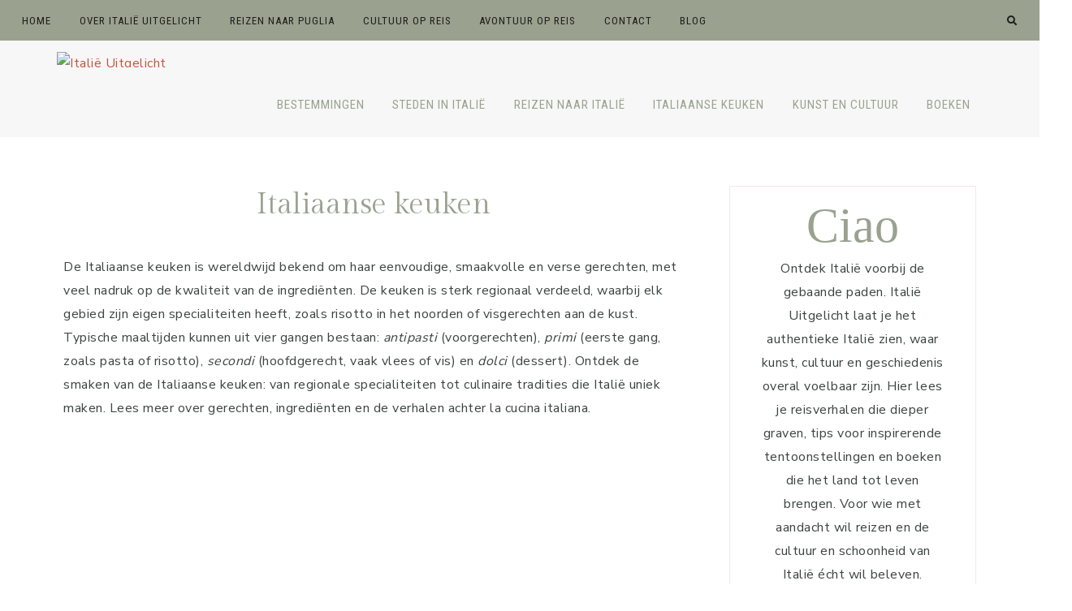

--- FILE ---
content_type: text/html; charset=UTF-8
request_url: https://www.italieuitgelicht.nl/italiaanse-keuken/
body_size: 16901
content:
<!DOCTYPE html>
<html lang="nl-NL">
<head >
<meta charset="UTF-8" />
<meta name="viewport" content="width=device-width, initial-scale=1" />
<meta name='robots' content='index, follow, max-image-preview:large, max-snippet:-1, max-video-preview:-1' />
<!-- This site is optimized with the Yoast SEO plugin v26.5 - https://yoast.com/wordpress/plugins/seo/ -->
<title>Italiaanse keuken - Italië Uitgelicht</title>
<meta name="description" content="Ontdek de Italiaanse keuken met haar rijke smaken, tradities en regionale specialiteiten. Inspiratie voor liefhebbers van authentiek Italiaans eten." />
<link rel="canonical" href="https://www.italieuitgelicht.nl/italiaanse-keuken/" />
<meta property="og:locale" content="nl_NL" />
<meta property="og:type" content="article" />
<meta property="og:title" content="Italiaanse keuken - Italië Uitgelicht" />
<meta property="og:description" content="Ontdek de Italiaanse keuken met haar rijke smaken, tradities en regionale specialiteiten. Inspiratie voor liefhebbers van authentiek Italiaans eten." />
<meta property="og:url" content="https://www.italieuitgelicht.nl/italiaanse-keuken/" />
<meta property="og:site_name" content="Italië Uitgelicht" />
<meta property="article:modified_time" content="2025-10-28T17:19:08+00:00" />
<meta property="og:image" content="https://www.italieuitgelicht.nl/wp-content/uploads/2016/03/Weetjes-over-het-Pantheon-in-Rome-493907838.jpg" />
<meta property="og:image:width" content="1920" />
<meta property="og:image:height" content="1280" />
<meta property="og:image:type" content="image/jpeg" />
<meta name="twitter:card" content="summary_large_image" />
<meta name="twitter:label1" content="Geschatte leestijd" />
<meta name="twitter:data1" content="1 minuut" />
<script type="application/ld+json" class="yoast-schema-graph">{"@context":"https://schema.org","@graph":[{"@type":"WebPage","@id":"https://www.italieuitgelicht.nl/italiaanse-keuken/","url":"https://www.italieuitgelicht.nl/italiaanse-keuken/","name":"Italiaanse keuken - Italië Uitgelicht","isPartOf":{"@id":"https://www.italieuitgelicht.nl/#website"},"datePublished":"2025-10-28T15:52:23+00:00","dateModified":"2025-10-28T17:19:08+00:00","description":"Ontdek de Italiaanse keuken met haar rijke smaken, tradities en regionale specialiteiten. Inspiratie voor liefhebbers van authentiek Italiaans eten.","breadcrumb":{"@id":"https://www.italieuitgelicht.nl/italiaanse-keuken/#breadcrumb"},"inLanguage":"nl-NL","potentialAction":[{"@type":"ReadAction","target":["https://www.italieuitgelicht.nl/italiaanse-keuken/"]}]},{"@type":"BreadcrumbList","@id":"https://www.italieuitgelicht.nl/italiaanse-keuken/#breadcrumb","itemListElement":[{"@type":"ListItem","position":1,"name":"Home","item":"https://www.italieuitgelicht.nl/"},{"@type":"ListItem","position":2,"name":"Italiaanse keuken"}]},{"@type":"WebSite","@id":"https://www.italieuitgelicht.nl/#website","url":"https://www.italieuitgelicht.nl/","name":"Italië Uitgelicht","description":"Culturele reizen naar Italië!","publisher":{"@id":"https://www.italieuitgelicht.nl/#organization"},"potentialAction":[{"@type":"SearchAction","target":{"@type":"EntryPoint","urlTemplate":"https://www.italieuitgelicht.nl/?s={search_term_string}"},"query-input":{"@type":"PropertyValueSpecification","valueRequired":true,"valueName":"search_term_string"}}],"inLanguage":"nl-NL"},{"@type":"Organization","@id":"https://www.italieuitgelicht.nl/#organization","name":"Italië Uitgelicht","url":"https://www.italieuitgelicht.nl/","logo":{"@type":"ImageObject","inLanguage":"nl-NL","@id":"https://www.italieuitgelicht.nl/#/schema/logo/image/","url":"https://www.italieuitgelicht.nl/wp-content/uploads/2021/11/logo-Italie-Uitgelicht-GROEN.png","contentUrl":"https://www.italieuitgelicht.nl/wp-content/uploads/2021/11/logo-Italie-Uitgelicht-GROEN.png","width":1384,"height":1384,"caption":"Italië Uitgelicht"},"image":{"@id":"https://www.italieuitgelicht.nl/#/schema/logo/image/"}}]}</script>
<!-- / Yoast SEO plugin. -->
<link rel='dns-prefetch' href='//cdnjs.cloudflare.com' />
<link rel='dns-prefetch' href='//fonts.googleapis.com' />
<link rel="alternate" type="application/rss+xml" title="Italië Uitgelicht &raquo; feed" href="https://www.italieuitgelicht.nl/feed/" />
<link rel="alternate" type="application/rss+xml" title="Italië Uitgelicht &raquo; reacties feed" href="https://www.italieuitgelicht.nl/comments/feed/" />
<link rel="alternate" title="oEmbed (JSON)" type="application/json+oembed" href="https://www.italieuitgelicht.nl/wp-json/oembed/1.0/embed?url=https%3A%2F%2Fwww.italieuitgelicht.nl%2Fitaliaanse-keuken%2F" />
<link rel="alternate" title="oEmbed (XML)" type="text/xml+oembed" href="https://www.italieuitgelicht.nl/wp-json/oembed/1.0/embed?url=https%3A%2F%2Fwww.italieuitgelicht.nl%2Fitaliaanse-keuken%2F&#038;format=xml" />
<style id='wp-img-auto-sizes-contain-inline-css'>
img:is([sizes=auto i],[sizes^="auto," i]){contain-intrinsic-size:3000px 1500px}
/*# sourceURL=wp-img-auto-sizes-contain-inline-css */
</style>
<!-- <link rel='stylesheet' id='genesis-blocks-style-css-css' href='https://www.italieuitgelicht.nl/wp-content/plugins/genesis-blocks/dist/style-blocks.build.css?ver=1765357195' media='all' /> -->
<!-- <link rel='stylesheet' id='clover-css' href='https://www.italieuitgelicht.nl/wp-content/themes/clover-theme.1.0.6/style.css?ver=1.0.5' media='all' /> -->
<link rel="stylesheet" type="text/css" href="//www.italieuitgelicht.nl/wp-content/cache/wpfc-minified/f5r5enb6/g543f.css" media="all"/>
<style id='clover-inline-css'>
.site-title,
.site-title a,
.site-title a:hover,
.site-title a:focus {
color: #9aa18f;
}
.site-container,
.site-header {
background-color: #f7f7f7;
}
.nav-secondary a,
.site-header .genesis-nav-menu a {
color: #9aa18f;
}
.nav-secondary a:hover,
.site-header .genesis-nav-menu a:hover,
.site-header .genesis-nav-menu .sub-menu a:hover,
.genesis-nav-menu .sub-menu a:hover {
color: #ac683b !important;
}
.nav-primary,
.woocommerce-store-notice,
p.demo_store {
background-color: #9aa18f !important;
}
@media only screen and (max-width: 1021px) {
.nav-primary {
background-color: #ffffff !important;
} }
.nav-primary a,
.nav-primary .social i,
li a.icon-search {
color: #1d1d1b;
}
.woocommerce-store-notice,
p.demo_store {
color: #1d1d1b !important;
}
.nav-primary .clover-social-widget.plain .fa-tiktok-svg svg {
fill: #1d1d1b;
}
@media only screen and (max-width: 1021px) {
.nav-primary li a, .nav-secondary li a,
.site-header .genesis-nav-menu a,
.genesis-nav-menu > li:hover .sub-menu a,
.genesis-nav-menu .sub-menu a {
color: #444444 !important;
} }
.nav-primary .wrap li a:hover,
.nav-primary .wrap .social i:hover,
.nav-primary .wrap li a.icon-search:hover {
color: #ac683b !important;
}
.nav-primary .clover-social-widget.plain .fa-tiktok-svg:hover svg {
fill: #ac683b;
}
.bar1,
.bar2,
.bar3 {
background-color: #9aa18f;
}
.nav-mobile li.menu-item a,
.nav-mobile button.sub-menu-toggle,
.nav-mobile button.sub-menu-toggle:hover,
.nav-mobile button .sub-menu-toggle,
.nav-mobile button .sub-menu-toggle:hover {
color: #9aa18f !important;
}
a,
.entry-content a:not(.button):not(.wp-block-button__link):not(.more-link):not(.gb-button),
.related-post a.related-post-title:hover,
.entry-meta a,
.clover-instagram .textwidget a,
.social i:hover {
color: #c95442;
}
.woocommerce ul.products li.product a,
.woocommerce .star-rating span,
.clover-category-archive .cat-item a {
color: #c95442 !important;
}
.clover-social-widget.plain .fa-tiktok-svg svg {
fill: #c95442;
}
.woocommerce .widget_price_filter .ui-slider .ui-slider-handle,
.woocommerce .widget_price_filter .ui-slider .ui-slider-range {
background-color: #c95442 !important;
}
.entry-content a:not(.button):not(.wp-block-button__link):not(.more-link):not(.gb-button):hover,
.creds a:hover,
.footer-widgets a:hover,
.footer-widgets .widget_nav_menu a:hover,
.footer-wrap a:hover,
.entry-header .entry-meta a:hover,
.entry-footer .entry-meta a:hover,
.clover-instagram a:hover,
.clover-category-archive .cat-item a:hover,
.footer-widgets a:hover,
.search-form input[type="submit"]:hover,
.post-navigation-title h3:hover,
.entry-meta a:hover,
.clover-instagram .textwidget a:hover,
.footer-widgets li a:hover,
.footer-widgets .widget_nav_menu a:hover,
.single-post .entry-header .entry-meta a:hover,
.custom-footer a:hover,
.footer-social i:hover,
.clover-home .woocommerce .product_list_widget .product-title:hover {
color: #899995 !important;
}
.social i,
a:not(.button):not(.more-link):hover {
color: #899995;
}
.clover-social-widget.plain .fa-tiktok-svg:hover svg {
fill: #899995;
}
.woocommerce ul.products li.product h3:hover,
.woocommerce ul.products li.product a:hover,
.woocommerce .product h2:hover,
.clover-home .woocommerce .product_list_widget a:hover {
color: #899995 !important;
}
hr,
input,
select,
textarea,
tbody,
td,
.breadcrumb,
.search-form input[type="search"],
.sidebar .widget,
.slide-excerpt-border,
.genesis-nav-menu .sub-menu,
.genesis-nav-menu .sub-menu a,
.genesis-nav-menu .sub-menu .sub-menu,
.shop-post-title,
.single-post .entry-footer,
.after-entry .enews input,
.related,
.entry-comments .comment,
.comment-repsond input,
.comment-respond select,
.comment-respond textarea,
.comment-respond input[type="email"],
.comment-respond input[type="text"],
.comment-respond input[type="url"],
.entry-comments ul.children,
.footer-widgets .search-form input[type="search"],
.footer-widgets .enews-widget input,
.clover-instagram #sb_instagram,
.clover-blog-full .content .entry,
.clover-home .home-area .enews input,
.site-header,
.split-nav-active .site-header,
.headhesive--stick {
border-color: #efeae9;
}
#mc_embed_signup input.email,
.has-blocks .entry .entry-content .gb-block-accordion .gb-accordion-title,
.gb-block-profile.is-style-border-profile,
.gb-block-container.is-style-border-container,
.is-style-border-image,
.is-style-accent-line:after {
border-color: #efeae9 !important;
}
@media only screen and (max-width: 1021px) {
.nav-primary .search-form {
border-color: #efeae9;
} }
h1,
h2,
h3,
h4,
h5,
h6,
.entry-content h1,
.entry-content h2,
.entry-content h3,
.entry-content h4,
.entry-content h5,
.entry-content h6,
.site-description,
.sidebar .widget-title,
.footer-widgets .widget-title,
.search-form input[type="submit"],
.author-box-title,
.related h3,
#reply-title,
.entry-comments h3,
#mc_embed_signup label,
.footer-widgets .enews-widget .widget-title,
.gb-block-sharing .gb-share-list:before,
.clover-home .woocommerce .product_list_widget a,
.cn-text-container .fa-comment-dots,
.sidebar .widget_categories li.cat-item a,
.sidebar .widget_nav_menu a {
color: #9aa18f;
}
.featured-carousel .dashicons,
.woocommerce nav.woocommerce-pagination ul li a,
.woocommerce nav.woocommerce-pagination ul li span,
nav.woocommerce-MyAccount-navigation li a,
.gb-block-accordion .gb-accordion-title,
.gb-block-accordion .gb-accordion-title::after {
color: #9aa18f !important;
}
.entry .entry-title a,
.slide-excerpt-border h2 a,
.featuredpost .entry-title a,
.related-post a.related-post-title,
.clover-home .featuredpage .widget-title a,
.gb-block-post-grid header .gb-block-post-grid-title a,
.podcast-title a,
.clover-insta .entry-title a {
color: #9aa18f !important;
}
.entry-title a:hover,
.slide-excerpt-border h2 a:hover,
.featuredpost .entry-title a:hover,
.related-post a.related-post-title:hover,
.clover-home .featuredpage .widget-title a:hover,
.gb-block-post-grid header .gb-block-post-grid-title a:hover,
.clover-home .featuredpost .entry .entry-title a:hover,
.podcast-title a:hover {
color: #ac683b !important;
}
.entry-meta,
.entry-header pentry-meta,
.entry-footer .entry-meta
.clover-home .featuredpost .entry-meta {
color: #9aa18f !important;
}
button:not(.menu-toggle),
input[type="button"],
input[type="reset"],
input[type="submit"],
.button,
.widget .button,
.comment-reply a,
.clover-home .enews-widget input[type="submit"],
.clover-home .home-area .enews-widget input[type="submit"],
.comment-respond input[type="submit"],
.after-entry .enews-widget input[type="submit"],
.slide-excerpt-border a.more-link, 
a.more-link,
.entry-content a.button,
.category-page .more-from-category a {
background-color: #ac683b;
}
.sidebar .widget_categories li.cat-item a:hover,
.sidebar .widget_nav_menu a:hover {
background-color: #ac683b;
}
.clover-home .featured-content.widget .more-posts-button .button,
.clover-home .featured-content .more-posts-button .button,
.pagination-previous a,
.pagination-next a,
.archive-pagination li a {
border-color: #ac683b;
color: #ac683b;
}
.clover-home .featured-content.widget .more-posts-button .button:hover,
.clover-home .featured-content .more-posts-button .button:hover,
.pagination-previous a:hover,
.pagination-next a:hover,
.archive-pagination li a:hover {
background-color: #ac683b;
}
.wprm-recipe-template-clover .wprm-recipe-rating .wprm-rating-star.wprm-rating-star-full svg * {
fill: #ac683b;
stroke: #ac683b;
}
.single .entry .entry-content .gb-block-sharing .gb-share-list a:hover,
.has-blocks .entry .entry-content .gb-block-post-grid-more-link.gb-text-link,
.nf-form-content input[type="button"],
.entry-content .wp-block-button .wp-block-button__link,
.cn-button.bootstrap,
ol.clover-numbered-list li::before,
.podcast-icon:before,
#mc_embed_signup .button,
.woocommerce #respond input#submit, 
.woocommerce a.button, 
.woocommerce button.button, 
.woocommerce input.button,
.woocommerce .content-sidebar-wrap button,
.woocommerce span.onsale,
nav.woocommerce-MyAccount-navigation li a:hover,
.woocommerce .widget_product_categories li:hover,
.woocommerce #respond input#submit.alt.disabled,
.woocommerce #respond input#submit.alt.disabled:hover,
.woocommerce #respond input#submit.alt:disabled,
.woocommerce #respond input#submit.alt:disabled:hover,
.woocommerce #respond input#submit.alt:disabled[disabled],
.woocommerce #respond input#submit.alt:disabled[disabled]:hover,
.woocommerce a.button.alt:disabled,
.woocommerce a.button.alt:disabled:hover,
.woocommerce a.button.alt:disabled[disabled],
.woocommerce a.button.alt:disabled[disabled]:hover,
.woocommerce button.button.alt.disabled,
.woocommerce button.button.alt.disabled:hover
.woocommerce button.button.alt:disabled,
.woocommerce button.button.alt:disabled:hover,
.woocommerce button.button.alt:disabled[disabled],
.woocommerce button.button.alt:disabled[disabled]:hover,
.woocommerce input.button.alt.disabled, .woocommerce input.button.alt.disabled:hover,
.woocommerce input.button.alt:disabled, .woocommerce input.button.alt:disabled:hover,
.woocommerce input.button.alt:disabled[disabled],
.woocommerce input.button.alt:disabled[disabled]:hover,
.woocommerce button.button.alt.disabled,
.woocommerce button.button.alt.disabled:hover {
background-color: #ac683b !important;
}
.wprm-recipe-template-clover .wprm-recipe-print,
.wprm-recipe-template-clover .wprm-recipe-pin,
.clover-snippet-buttons .wprm-recipe-print,
.clover-snippet-buttons .wprm-recipe-jump,
.clover-snippet-buttons .wprm-recipe-jump-video {
background-color: #ac683b !important;
border-color: #ac683b !important;
}
button:hover,
input[type="button"]:hover,
input[type="reset"]:hover,
input[type="submit"]:hover,
.button:hover,
.widget .button:hover,
a.more-link:hover,
.comment-reply a:hover,
.clover-home .home-area .enews-widget input[type="submit"]:hover,
.comment-respond input[type="submit"]:hover,
.after-entry .enews-widget input[type="submit"]:hover,
.slide-excerpt-border a.more-link:hover, 
a.more-link:hover,
.entry-content a.button:hover,
.clover-home .clover-front-page-6 a.button:hover,
.category-page .more-from-category a:hover,
.clover-home .home-area a.button.white:hover,
.clover-home .home-area:not(.clover-front-page-1) .clover-cta-widget .button:hover,
.clover-home .home-area.clover-front-page-1 .clover-cta-widget .button:hover,
.clover-home .home-area.clover-front-page-1 .button:hover,
.clover-home .home-area.clover-front-page-1 a.more-link:hover {
background-color: #d6d0c2;
}
.clover-footer-cta .clover-cta-widget .button:hover,
.featured-carousel .owl-carousel .owl-nav button.owl-prev:hover,
.featured-carousel .owl-carousel .owl-nav button.owl-next:hover, 
.clover-home .home-area.clover-front-page-1 .clover-cta-widget .button:hover,
.clover-home .home-area.clover-front-page-1 .button:hover,
.single .entry .entry-content .gb-block-sharing .gb-share-list a,
.has-blocks .entry .entry-content .gb-block-post-grid-more-link.gb-text-link:hover,
.has-blocks .entry .entry-content .gb-block-accordion .gb-accordion-title:hover,
.nf-form-content input[type="button"]:hover,
.entry-content .wp-block-button .wp-block-button__link:hover,
.entry-content .wp-block-button.opposite-hover .wp-block-button__link:hover,
input:hover[type="submit"],
.cn-button.bootstrap:hover,
.cn-close-icon:before,
.cn-close-icon:after,
.gb-block-button a:hover,
#mc_embed_signup .button:hover,
.woocommerce #respond input#submit:hover,
.woocommerce a.button:hover,
.woocommerce button.button:hover,
.woocommerce .content-sidebar-wrap button:hover,
.woocommerce input.button:hover {
background-color: #d6d0c2 !important;
}
.single .entry .entry-content .wprm-recipe-template-clover .wprm-recipe-print:hover,
.single .entry .entry-content .wprm-recipe-template-clover .wprm-recipe-pin:hover,
.single .entry .entry-content .clover-snippet-buttons .wprm-recipe-print:hover,
.single .entry .entry-content .clover-snippet-buttons .wprm-recipe-jump:hover,
.single .entry .entry-content .clover-snippet-buttons .wprm-recipe-jump-video:hover {
background-color: #d6d0c2 !important;
border-color: #d6d0c2 !important;
}
.clover-social-widget.filled .social {
background-color: #ac683b;
}
.clover-social-widget.filled .social:hover {
background-color: #d6d0c2;
}
.clover-backtotop {
color: #9aa18f !important;
}
.clover-backtotop:hover {
color: #ac683b !important;
}
.clover-home .clover-front-page-1,
.clover-home .clover-front-page-1 .owl-stage-outer {
background-color: #f2f2f2 !important;
}
.clover-home .home-area.clover-front-page-1 .clover-cta-widget .button,
.clover-home .home-area.clover-front-page-1 .button,
.clover-home .home-area.clover-front-page-1 a.more-link {
background-color: #ac683b;
}
.clover-home .clover-front-page-2 {
background: #fff7f7;
}
.clover-home .clover-front-page-2 .widget-title,
.clover-home .clover-front-page-2 a:not(.button):not(.more-link),
.clover-home .clover-front-page-2 p,
.clover-home .clover-front-page-2 li,
.clover-home .clover-front-page-2 h2, 
.clover-home .clover-front-page-2 h3,
.clover-home .clover-front-page-2 h4,
.clover-home .clover-front-page-2 h5,
.clover-home .clover-front-page-2 h6,
.clover-home .clover-front-page-2 .woocommerce .product_list_widget a,
.clover-home .clover-front-page-2 .featuredpage .widget-title,
.clover-home .clover-front-page-2.home-area .enews .widget-title,
.clover-home .clover-front-page-2.home-area .enews p {
color: #7b8272;
}
.clover-home .clover-front-page-2 .wpmtst-testimonial,
.clover-home .clover-front-page-2 .wpmtst-testimonial .testimonial-name.testimonial-field {
color: #7b8272 !important;
}
.clover-home .clover-front-page-2 .featuredpage .widget-title:before {
background: #7b8272;
}
.clover-home .clover-front-page-3 {
background: #efeae9;
}
.clover-home .clover-front-page-3 .widget-title,
.clover-home .clover-front-page-3 a:not(.button):not(.more-link),
.clover-home .clover-front-page-3 p,
.clover-home .clover-front-page-3 li,
.clover-home .clover-front-page-3 h2, 
.clover-home .clover-front-page-3 h3,
.clover-home .clover-front-page-3 h4,
.clover-home .clover-front-page-3 h5,
.clover-home .clover-front-page-3 h6,
.clover-home .clover-front-page-3 .woocommerce .product_list_widget a,
.clover-home .clover-front-page-3 .featuredpage .widget-title,
.clover-home .clover-front-page-3.home-area .enews .widget-title,
.clover-home .clover-front-page-3.home-area .enews p {
color: #7b8272;
}
.clover-home .clover-front-page-3 .wpmtst-testimonial,
.clover-home .clover-front-page-3 .wpmtst-testimonial .testimonial-name.testimonial-field {
color: #7b8272 !important;
}
.clover-home .clover-front-page-3 .featuredpage .widget-title:before {
background: #7b8272;
}
.clover-home .clover-front-page-4 {
background: #efeae9;
}
.clover-home .clover-front-page-4 .widget-title,
.clover-home .clover-front-page-4 a:not(.button):not(.more-link),
.clover-home .clover-front-page-4 p,
.clover-home .clover-front-page-4 li,
.clover-home .clover-front-page-4 h2, 
.clover-home .clover-front-page-4 h3,
.clover-home .clover-front-page-4 h4,
.clover-home .clover-front-page-4 h5,
.clover-home .clover-front-page-4 h6,
.clover-home .clover-front-page-4 .woocommerce .product_list_widget a,
.clover-home .clover-front-page-4 .featuredpage .widget-title,
.clover-home .clover-front-page-4.home-area .enews .widget-title,
.clover-home .clover-front-page-4.home-area .enews p {
color: #7b8272;
}
.clover-home .clover-front-page-4 .wpmtst-testimonial,
.clover-home .clover-front-page-4 .wpmtst-testimonial .testimonial-name.testimonial-field {
color: #7b8272 !important;
}
.clover-home .clover-front-page-4 .featuredpage .widget-title:before {
background: #7b8272;
}
.clover-home .clover-front-page-5 {
background: #7b8272;
}
.clover-home .clover-front-page-5 .widget-title,
.clover-home .clover-front-page-5 a:not(.button):not(.more-link),
.clover-home .clover-front-page-5 p,
.clover-home .clover-front-page-5 li,
.clover-home .clover-front-page-5 h2, 
.clover-home .clover-front-page-5 h3,
.clover-home .clover-front-page-5 h4,
.clover-home .clover-front-page-5 h5,
.clover-home .clover-front-page-5 h6,
.clover-home .clover-front-page-5 .woocommerce .product_list_widget a,
.clover-home .clover-front-page-5 .featuredpage .widget-title,
.clover-home .clover-front-page-5.home-area .enews .widget-title,
.clover-home .clover-front-page-5.home-area .enews p {
color: #efeae9;
}
.clover-home .clover-front-page-5 .wpmtst-testimonial,
.clover-home .clover-front-page-5 .wpmtst-testimonial .testimonial-name.testimonial-field {
color: #efeae9 !important;
}
.clover-home .clover-front-page-5 .featuredpage .widget-title:before {
background: #efeae9;
}
.clover-home .clover-front-page-6 .widget-title,
.clover-home .clover-front-page-6 a:not(.button):not(.more-link),
.clover-home .clover-front-page-6 p,
.clover-home .clover-front-page-6 li,
.clover-home .clover-front-page-6 h2, 
.clover-home .clover-front-page-6 h3,
.clover-home .clover-front-page-6 h4,
.clover-home .clover-front-page-6 h5,
.clover-home .clover-front-page-6 h6,
.clover-home .clover-front-page-6 .woocommerce .product_list_widget a,
.clover-home .clover-front-page-6 .featuredpage .widget-title,
.clover-home .clover-front-page-6.home-area .enews .widget-title,
.clover-home .clover-front-page-6.home-area .enews p {
color: #7b8272;
}
.clover-home .clover-front-page-6 .wpmtst-testimonial,
.clover-home .clover-front-page-6 .wpmtst-testimonial .testimonial-name.testimonial-field {
color: #7b8272 !important;
}
.clover-home .clover-front-page-6 .featuredpage .widget-title:before {
background: #7b8272;
}
.clover-home .clover-front-page-7 .widget-title,
.clover-home .clover-front-page-7 a:not(.button):not(.more-link),
.clover-home .clover-front-page-7 p,
.clover-home .clover-front-page-7 li,
.clover-home .clover-front-page-7 h2, 
.clover-home .clover-front-page-7 h3,
.clover-home .clover-front-page-7 h4,
.clover-home .clover-front-page-7 h5,
.clover-home .clover-front-page-7 h6,
.clover-home .clover-front-page-7 .woocommerce .product_list_widget a,
.clover-home .clover-front-page-7 .featuredpage .widget-title,
.clover-home .clover-front-page-7.home-area .enews .widget-title,
.clover-home .clover-front-page-7.home-area .enews p {
color: #7b8272;
}
.clover-home .clover-front-page-7 .wpmtst-testimonial,
.clover-home .clover-front-page-7 .wpmtst-testimonial .testimonial-name.testimonial-field {
color: #7b8272 !important;
}
.clover-home .clover-front-page-6 .featuredpage .widget-title:before {
background: #7b8272;
}
.clover-home .clover-front-page-8 {
background: #efeae9;
}
.clover-home .clover-front-page-8 .widget-title,
.clover-home .clover-front-page-8 a:not(.button):not(.more-link),
.clover-home .clover-front-page-8 p,
.clover-home .clover-front-page-8 li,
.clover-home .clover-front-page-8 h2, 
.clover-home .clover-front-page-8 h3,
.clover-home .clover-front-page-8 h4,
.clover-home .clover-front-page-8 h5,
.clover-home .clover-front-page-8 h6,
.clover-home .clover-front-page-8 .woocommerce .product_list_widget a,
.clover-home .clover-front-page-8 .featuredpage .widget-title,
.clover-home .clover-front-page-8.home-area .enews .widget-title,
.clover-home .clover-front-page-8.home-area .enews p {
color: #7b8272;
}
.clover-home .clover-front-page-8 .wpmtst-testimonial,
.clover-home .clover-front-page-8 .wpmtst-testimonial .testimonial-name.testimonial-field {
color: #7b8272 !important;
}
.clover-home .clover-front-page-8 .featuredpage .widget-title:before {
background: #7b8272;
}
.clover-home .clover-front-page-9 .widget-title,
.clover-home .clover-front-page-9 a:not(.button):not(.more-link),
.clover-home .clover-front-page-9 p,
.clover-home .clover-front-page-9 li,
.clover-home .clover-front-page-9 h2, 
.clover-home .clover-front-page-9 h3,
.clover-home .clover-front-page-9 h4,
.clover-home .clover-front-page-9 h5,
.clover-home .clover-front-page-9 h6,
.clover-home .clover-front-page-9 .woocommerce .product_list_widget a,
.clover-home .clover-front-page-9 .featuredpage .widget-title,
.clover-home .clover-front-page-9.home-area .enews .widget-title,
.clover-home .clover-front-page-9.home-area .enews p {
color: #7b8272;
}
.clover-home .clover-front-page-9 .wpmtst-testimonial,
.clover-home .clover-front-page-9 .wpmtst-testimonial .testimonial-name.testimonial-field {
color: #7b8272 !important;
}
.clover-home .clover-front-page-9 .featuredpage .widget-title:before {
background: #7b8272;
}
.clover-home .clover-front-page-10 .widget-title,
.clover-home .clover-front-page-10 a:not(.button):not(.more-link),
.clover-home .clover-front-page-10 p,
.clover-home .clover-front-page-10 li,
.clover-home .clover-front-page-10 h2, 
.clover-home .clover-front-page-10 h3,
.clover-home .clover-front-page-10 h4,
.clover-home .clover-front-page-10 h5,
.clover-home .clover-front-page-10 h6,
.clover-home .clover-front-page-10 .woocommerce .product_list_widget a,
.clover-home .clover-front-page-10 .featuredpage .widget-title,
.clover-home .clover-front-page-10.home-area .enews .widget-title,
.clover-home .clover-front-page-10.home-area .enews p {
color: #7b8272;
}
.clover-home .clover-front-page-10 .wpmtst-testimonial,
.clover-home .clover-front-page-10 .wpmtst-testimonial .testimonial-name.testimonial-field {
color: #7b8272 !important;
}
.clover-home .clover-front-page-10 .featuredpage .widget-title:before {
background: #7b8272;
}
.clover-footer-cta {
background: #efeae9;
}
.clover-footer-cta,
.clover-footer-cta p,
.clover-footer-cta .clover-cta-widget h2,
.clover-footer-cta .clover-cta-widget h3,
.clover-footer-cta .clover-cta-widget h4,
.clover-footer-cta .clover-cta-widget h5,
.clover-footer-cta .clover-cta-widget p {
color: #7b8272;
}
.clover-home .home-area:not(.clover-front-page-1) .clover-cta-widget .button,
.clover-footer-cta .clover-cta-widget .button {
background: #d6d0c2;
}
.clover-service-box h2,
.clover-service-box h3,
.clover-service-box h4,
.clover-service-box p {
color: #7b8272;
}
.clover-service-box .service-icon i {
color: #9aa18f;
}
.clover-home .home-area .strong-testimonials-view-widget .widget-title {
color: #ac683b;
}
.clover-home .home-area .featuredpost .entry,
.clover-home .home-area .featuredpost .entry p,
.clover-home .home-area .featuredpost .entry .entry-title a {
color: #7b8272;
}
.nf-form-layout {
background-color: #efeae9 !important;
}
.label-above .nf-field-label,
.nf-field-label label,
.nf-form-content label,
.nf-form-layout {
color: #9aa18f !important;
}
.clover-insta .site-title,
.clover-insta .site-title a,
.clover-insta .site-description,
.clover-insta .widget-title,
.clover-insta p,
.clover-insta div,
.clover-insta li,
.clover-insta .featured-content .entry-title a,
.clover-insta .featured-content .entry-meta a {
color: #9aa18f !important;
}
.clover-insta .menu li a {
color: #9aa18f !important;
}
.sidebar .enews-widget,
.sidebar .enews-widget a,
.sidebar .enews-widget .widget-title,
.sidebar .enews-widget .enews-widget p,
.sidebar .enews-widget .enews-widget div,
.after-entry .enews-widget,
.after-entry .enews-widget a,
.after-entry .enews-widget .widget-title,
.after-entry .enews-widget p,
.after-entry .enews-widget div {
color: #9aa18f;
}
.clover-instagram .widget-title {
color: #9aa18f;
}
.clover-instagram .textwidget p,
.clover-instagram .textwidget a {
color: #d6d0c2;
}
.footer-widgets a,
.footer-widgets p,
.footer-widgets div,
.footer-widgets li a,
.footer-widgets .widget-title,
.footer-widgets .enews-widget .widget-title,
.footer-widgets h2,
.footer-widgets h3,
.footer-widgets h4,
.footer-widgets h5,
.footer-widgets h6,
.footer-widgets .widget_nav_menu a {
color: #7b8272;
}
.footer-widgets .widget-title:after {
background: #7b8272;
}
.custom-footer,
.footer-social {
background-color: #7b8272;
}
@media only screen and (min-width: 1021px) {
.clover-home .clover-front-page-1 .clover-cta-widget h2 {
font-size: 50px;
} }
@media only screen and (min-width: 1021px) {
.clover-home .clover-front-page-1 .clover-cta-widget h3 {
font-size: 40px;
} }
.custom-logo-link,
.wp-custom-logo .title-area {
max-width: 200px;
}
/*# sourceURL=clover-inline-css */
</style>
<style id='wp-emoji-styles-inline-css'>
img.wp-smiley, img.emoji {
display: inline !important;
border: none !important;
box-shadow: none !important;
height: 1em !important;
width: 1em !important;
margin: 0 0.07em !important;
vertical-align: -0.1em !important;
background: none !important;
padding: 0 !important;
}
/*# sourceURL=wp-emoji-styles-inline-css */
</style>
<style id='wp-block-library-inline-css'>
:root{--wp-block-synced-color:#7a00df;--wp-block-synced-color--rgb:122,0,223;--wp-bound-block-color:var(--wp-block-synced-color);--wp-editor-canvas-background:#ddd;--wp-admin-theme-color:#007cba;--wp-admin-theme-color--rgb:0,124,186;--wp-admin-theme-color-darker-10:#006ba1;--wp-admin-theme-color-darker-10--rgb:0,107,160.5;--wp-admin-theme-color-darker-20:#005a87;--wp-admin-theme-color-darker-20--rgb:0,90,135;--wp-admin-border-width-focus:2px}@media (min-resolution:192dpi){:root{--wp-admin-border-width-focus:1.5px}}.wp-element-button{cursor:pointer}:root .has-very-light-gray-background-color{background-color:#eee}:root .has-very-dark-gray-background-color{background-color:#313131}:root .has-very-light-gray-color{color:#eee}:root .has-very-dark-gray-color{color:#313131}:root .has-vivid-green-cyan-to-vivid-cyan-blue-gradient-background{background:linear-gradient(135deg,#00d084,#0693e3)}:root .has-purple-crush-gradient-background{background:linear-gradient(135deg,#34e2e4,#4721fb 50%,#ab1dfe)}:root .has-hazy-dawn-gradient-background{background:linear-gradient(135deg,#faaca8,#dad0ec)}:root .has-subdued-olive-gradient-background{background:linear-gradient(135deg,#fafae1,#67a671)}:root .has-atomic-cream-gradient-background{background:linear-gradient(135deg,#fdd79a,#004a59)}:root .has-nightshade-gradient-background{background:linear-gradient(135deg,#330968,#31cdcf)}:root .has-midnight-gradient-background{background:linear-gradient(135deg,#020381,#2874fc)}:root{--wp--preset--font-size--normal:16px;--wp--preset--font-size--huge:42px}.has-regular-font-size{font-size:1em}.has-larger-font-size{font-size:2.625em}.has-normal-font-size{font-size:var(--wp--preset--font-size--normal)}.has-huge-font-size{font-size:var(--wp--preset--font-size--huge)}.has-text-align-center{text-align:center}.has-text-align-left{text-align:left}.has-text-align-right{text-align:right}.has-fit-text{white-space:nowrap!important}#end-resizable-editor-section{display:none}.aligncenter{clear:both}.items-justified-left{justify-content:flex-start}.items-justified-center{justify-content:center}.items-justified-right{justify-content:flex-end}.items-justified-space-between{justify-content:space-between}.screen-reader-text{border:0;clip-path:inset(50%);height:1px;margin:-1px;overflow:hidden;padding:0;position:absolute;width:1px;word-wrap:normal!important}.screen-reader-text:focus{background-color:#ddd;clip-path:none;color:#444;display:block;font-size:1em;height:auto;left:5px;line-height:normal;padding:15px 23px 14px;text-decoration:none;top:5px;width:auto;z-index:100000}html :where(.has-border-color){border-style:solid}html :where([style*=border-top-color]){border-top-style:solid}html :where([style*=border-right-color]){border-right-style:solid}html :where([style*=border-bottom-color]){border-bottom-style:solid}html :where([style*=border-left-color]){border-left-style:solid}html :where([style*=border-width]){border-style:solid}html :where([style*=border-top-width]){border-top-style:solid}html :where([style*=border-right-width]){border-right-style:solid}html :where([style*=border-bottom-width]){border-bottom-style:solid}html :where([style*=border-left-width]){border-left-style:solid}html :where(img[class*=wp-image-]){height:auto;max-width:100%}:where(figure){margin:0 0 1em}html :where(.is-position-sticky){--wp-admin--admin-bar--position-offset:var(--wp-admin--admin-bar--height,0px)}@media screen and (max-width:600px){html :where(.is-position-sticky){--wp-admin--admin-bar--position-offset:0px}}
.gb-block-container.is-style-border-container, .editor-styles-wrapper .is-style-border-container { border: 1px solid #eeeae8; }
.gb-block-profile.is-style-border-profile, .editor-styles-wrapper .is-style-border-profile { border: 1px solid #eeeae8; }
/*# sourceURL=wp-block-library-inline-css */
</style><style id='wp-block-paragraph-inline-css'>
.is-small-text{font-size:.875em}.is-regular-text{font-size:1em}.is-large-text{font-size:2.25em}.is-larger-text{font-size:3em}.has-drop-cap:not(:focus):first-letter{float:left;font-size:8.4em;font-style:normal;font-weight:100;line-height:.68;margin:.05em .1em 0 0;text-transform:uppercase}body.rtl .has-drop-cap:not(:focus):first-letter{float:none;margin-left:.1em}p.has-drop-cap.has-background{overflow:hidden}:root :where(p.has-background){padding:1.25em 2.375em}:where(p.has-text-color:not(.has-link-color)) a{color:inherit}p.has-text-align-left[style*="writing-mode:vertical-lr"],p.has-text-align-right[style*="writing-mode:vertical-rl"]{rotate:180deg}
/*# sourceURL=https://www.italieuitgelicht.nl/wp-includes/blocks/paragraph/style.min.css */
</style>
<style id='global-styles-inline-css'>
:root{--wp--preset--aspect-ratio--square: 1;--wp--preset--aspect-ratio--4-3: 4/3;--wp--preset--aspect-ratio--3-4: 3/4;--wp--preset--aspect-ratio--3-2: 3/2;--wp--preset--aspect-ratio--2-3: 2/3;--wp--preset--aspect-ratio--16-9: 16/9;--wp--preset--aspect-ratio--9-16: 9/16;--wp--preset--color--black: #3d4341;--wp--preset--color--cyan-bluish-gray: #abb8c3;--wp--preset--color--white: #ffffff;--wp--preset--color--pale-pink: #f78da7;--wp--preset--color--vivid-red: #cf2e2e;--wp--preset--color--luminous-vivid-orange: #ff6900;--wp--preset--color--luminous-vivid-amber: #fcb900;--wp--preset--color--light-green-cyan: #7bdcb5;--wp--preset--color--vivid-green-cyan: #00d084;--wp--preset--color--pale-cyan-blue: #8ed1fc;--wp--preset--color--vivid-cyan-blue: #0693e3;--wp--preset--color--vivid-purple: #9b51e0;--wp--preset--color--cream: #f9f6f4;--wp--preset--color--light-pink: #f6ede9;--wp--preset--color--dark-pink: #ddac94;--wp--preset--color--light-green: #b8bcb3;--wp--preset--color--dark-green: #aaa99b;--wp--preset--color--gray: #6d7975;--wp--preset--gradient--vivid-cyan-blue-to-vivid-purple: linear-gradient(135deg,rgb(6,147,227) 0%,rgb(155,81,224) 100%);--wp--preset--gradient--light-green-cyan-to-vivid-green-cyan: linear-gradient(135deg,rgb(122,220,180) 0%,rgb(0,208,130) 100%);--wp--preset--gradient--luminous-vivid-amber-to-luminous-vivid-orange: linear-gradient(135deg,rgb(252,185,0) 0%,rgb(255,105,0) 100%);--wp--preset--gradient--luminous-vivid-orange-to-vivid-red: linear-gradient(135deg,rgb(255,105,0) 0%,rgb(207,46,46) 100%);--wp--preset--gradient--very-light-gray-to-cyan-bluish-gray: linear-gradient(135deg,rgb(238,238,238) 0%,rgb(169,184,195) 100%);--wp--preset--gradient--cool-to-warm-spectrum: linear-gradient(135deg,rgb(74,234,220) 0%,rgb(151,120,209) 20%,rgb(207,42,186) 40%,rgb(238,44,130) 60%,rgb(251,105,98) 80%,rgb(254,248,76) 100%);--wp--preset--gradient--blush-light-purple: linear-gradient(135deg,rgb(255,206,236) 0%,rgb(152,150,240) 100%);--wp--preset--gradient--blush-bordeaux: linear-gradient(135deg,rgb(254,205,165) 0%,rgb(254,45,45) 50%,rgb(107,0,62) 100%);--wp--preset--gradient--luminous-dusk: linear-gradient(135deg,rgb(255,203,112) 0%,rgb(199,81,192) 50%,rgb(65,88,208) 100%);--wp--preset--gradient--pale-ocean: linear-gradient(135deg,rgb(255,245,203) 0%,rgb(182,227,212) 50%,rgb(51,167,181) 100%);--wp--preset--gradient--electric-grass: linear-gradient(135deg,rgb(202,248,128) 0%,rgb(113,206,126) 100%);--wp--preset--gradient--midnight: linear-gradient(135deg,rgb(2,3,129) 0%,rgb(40,116,252) 100%);--wp--preset--font-size--small: 14px;--wp--preset--font-size--medium: 20px;--wp--preset--font-size--large: 18px;--wp--preset--font-size--x-large: 42px;--wp--preset--font-size--normal: 16px;--wp--preset--font-size--larger: 20px;--wp--preset--spacing--20: 0.44rem;--wp--preset--spacing--30: 0.67rem;--wp--preset--spacing--40: 1rem;--wp--preset--spacing--50: 1.5rem;--wp--preset--spacing--60: 2.25rem;--wp--preset--spacing--70: 3.38rem;--wp--preset--spacing--80: 5.06rem;--wp--preset--shadow--natural: 6px 6px 9px rgba(0, 0, 0, 0.2);--wp--preset--shadow--deep: 12px 12px 50px rgba(0, 0, 0, 0.4);--wp--preset--shadow--sharp: 6px 6px 0px rgba(0, 0, 0, 0.2);--wp--preset--shadow--outlined: 6px 6px 0px -3px rgb(255, 255, 255), 6px 6px rgb(0, 0, 0);--wp--preset--shadow--crisp: 6px 6px 0px rgb(0, 0, 0);}:where(.is-layout-flex){gap: 0.5em;}:where(.is-layout-grid){gap: 0.5em;}body .is-layout-flex{display: flex;}.is-layout-flex{flex-wrap: wrap;align-items: center;}.is-layout-flex > :is(*, div){margin: 0;}body .is-layout-grid{display: grid;}.is-layout-grid > :is(*, div){margin: 0;}:where(.wp-block-columns.is-layout-flex){gap: 2em;}:where(.wp-block-columns.is-layout-grid){gap: 2em;}:where(.wp-block-post-template.is-layout-flex){gap: 1.25em;}:where(.wp-block-post-template.is-layout-grid){gap: 1.25em;}.has-black-color{color: var(--wp--preset--color--black) !important;}.has-cyan-bluish-gray-color{color: var(--wp--preset--color--cyan-bluish-gray) !important;}.has-white-color{color: var(--wp--preset--color--white) !important;}.has-pale-pink-color{color: var(--wp--preset--color--pale-pink) !important;}.has-vivid-red-color{color: var(--wp--preset--color--vivid-red) !important;}.has-luminous-vivid-orange-color{color: var(--wp--preset--color--luminous-vivid-orange) !important;}.has-luminous-vivid-amber-color{color: var(--wp--preset--color--luminous-vivid-amber) !important;}.has-light-green-cyan-color{color: var(--wp--preset--color--light-green-cyan) !important;}.has-vivid-green-cyan-color{color: var(--wp--preset--color--vivid-green-cyan) !important;}.has-pale-cyan-blue-color{color: var(--wp--preset--color--pale-cyan-blue) !important;}.has-vivid-cyan-blue-color{color: var(--wp--preset--color--vivid-cyan-blue) !important;}.has-vivid-purple-color{color: var(--wp--preset--color--vivid-purple) !important;}.has-black-background-color{background-color: var(--wp--preset--color--black) !important;}.has-cyan-bluish-gray-background-color{background-color: var(--wp--preset--color--cyan-bluish-gray) !important;}.has-white-background-color{background-color: var(--wp--preset--color--white) !important;}.has-pale-pink-background-color{background-color: var(--wp--preset--color--pale-pink) !important;}.has-vivid-red-background-color{background-color: var(--wp--preset--color--vivid-red) !important;}.has-luminous-vivid-orange-background-color{background-color: var(--wp--preset--color--luminous-vivid-orange) !important;}.has-luminous-vivid-amber-background-color{background-color: var(--wp--preset--color--luminous-vivid-amber) !important;}.has-light-green-cyan-background-color{background-color: var(--wp--preset--color--light-green-cyan) !important;}.has-vivid-green-cyan-background-color{background-color: var(--wp--preset--color--vivid-green-cyan) !important;}.has-pale-cyan-blue-background-color{background-color: var(--wp--preset--color--pale-cyan-blue) !important;}.has-vivid-cyan-blue-background-color{background-color: var(--wp--preset--color--vivid-cyan-blue) !important;}.has-vivid-purple-background-color{background-color: var(--wp--preset--color--vivid-purple) !important;}.has-black-border-color{border-color: var(--wp--preset--color--black) !important;}.has-cyan-bluish-gray-border-color{border-color: var(--wp--preset--color--cyan-bluish-gray) !important;}.has-white-border-color{border-color: var(--wp--preset--color--white) !important;}.has-pale-pink-border-color{border-color: var(--wp--preset--color--pale-pink) !important;}.has-vivid-red-border-color{border-color: var(--wp--preset--color--vivid-red) !important;}.has-luminous-vivid-orange-border-color{border-color: var(--wp--preset--color--luminous-vivid-orange) !important;}.has-luminous-vivid-amber-border-color{border-color: var(--wp--preset--color--luminous-vivid-amber) !important;}.has-light-green-cyan-border-color{border-color: var(--wp--preset--color--light-green-cyan) !important;}.has-vivid-green-cyan-border-color{border-color: var(--wp--preset--color--vivid-green-cyan) !important;}.has-pale-cyan-blue-border-color{border-color: var(--wp--preset--color--pale-cyan-blue) !important;}.has-vivid-cyan-blue-border-color{border-color: var(--wp--preset--color--vivid-cyan-blue) !important;}.has-vivid-purple-border-color{border-color: var(--wp--preset--color--vivid-purple) !important;}.has-vivid-cyan-blue-to-vivid-purple-gradient-background{background: var(--wp--preset--gradient--vivid-cyan-blue-to-vivid-purple) !important;}.has-light-green-cyan-to-vivid-green-cyan-gradient-background{background: var(--wp--preset--gradient--light-green-cyan-to-vivid-green-cyan) !important;}.has-luminous-vivid-amber-to-luminous-vivid-orange-gradient-background{background: var(--wp--preset--gradient--luminous-vivid-amber-to-luminous-vivid-orange) !important;}.has-luminous-vivid-orange-to-vivid-red-gradient-background{background: var(--wp--preset--gradient--luminous-vivid-orange-to-vivid-red) !important;}.has-very-light-gray-to-cyan-bluish-gray-gradient-background{background: var(--wp--preset--gradient--very-light-gray-to-cyan-bluish-gray) !important;}.has-cool-to-warm-spectrum-gradient-background{background: var(--wp--preset--gradient--cool-to-warm-spectrum) !important;}.has-blush-light-purple-gradient-background{background: var(--wp--preset--gradient--blush-light-purple) !important;}.has-blush-bordeaux-gradient-background{background: var(--wp--preset--gradient--blush-bordeaux) !important;}.has-luminous-dusk-gradient-background{background: var(--wp--preset--gradient--luminous-dusk) !important;}.has-pale-ocean-gradient-background{background: var(--wp--preset--gradient--pale-ocean) !important;}.has-electric-grass-gradient-background{background: var(--wp--preset--gradient--electric-grass) !important;}.has-midnight-gradient-background{background: var(--wp--preset--gradient--midnight) !important;}.has-small-font-size{font-size: var(--wp--preset--font-size--small) !important;}.has-medium-font-size{font-size: var(--wp--preset--font-size--medium) !important;}.has-large-font-size{font-size: var(--wp--preset--font-size--large) !important;}.has-x-large-font-size{font-size: var(--wp--preset--font-size--x-large) !important;}
/*# sourceURL=global-styles-inline-css */
</style>
<style id='classic-theme-styles-inline-css'>
/*! This file is auto-generated */
.wp-block-button__link{color:#fff;background-color:#32373c;border-radius:9999px;box-shadow:none;text-decoration:none;padding:calc(.667em + 2px) calc(1.333em + 2px);font-size:1.125em}.wp-block-file__button{background:#32373c;color:#fff;text-decoration:none}
/*# sourceURL=/wp-includes/css/classic-themes.min.css */
</style>
<!-- <link rel='stylesheet' id='cookie-notice-front-css' href='https://www.italieuitgelicht.nl/wp-content/plugins/cookie-notice/css/front.min.css?ver=2.5.10' media='all' /> -->
<!-- <link rel='stylesheet' id='sc-frontend-style-css' href='https://www.italieuitgelicht.nl/wp-content/plugins/shortcodes-indep/css/frontend-style.css?ver=6.9' media='all' /> -->
<!-- <link rel='stylesheet' id='dashicons-css' href='https://www.italieuitgelicht.nl/wp-includes/css/dashicons.min.css?ver=6.9' media='all' /> -->
<link rel="stylesheet" type="text/css" href="//www.italieuitgelicht.nl/wp-content/cache/wpfc-minified/qx2r9jmd/g543f.css" media="all"/>
<link rel='stylesheet' id='clover-font-awesome-css' href='https://cdnjs.cloudflare.com/ajax/libs/font-awesome/5.15.3/css/all.min.css?ver=6.9' media='all' />
<link rel='stylesheet' id='clover-fonts-css' href='//fonts.googleapis.com/css2?family=Gilda+Display&#038;family=Nunito+Sans:wght@400;700&#038;family=Roboto+Condensed&#038;display=swap' media='all' />
<!-- <link rel='stylesheet' id='owl-main-css' href='https://www.italieuitgelicht.nl/wp-content/themes/clover-theme.1.0.6/lib/css/owl.carousel.min.css?ver=2.3.4' media='all' /> -->
<!-- <link rel='stylesheet' id='owl-default-theme-css' href='https://www.italieuitgelicht.nl/wp-content/themes/clover-theme.1.0.6/lib/css/owl-carousel.css?ver=2.3.4' media='all' /> -->
<!-- <link rel='stylesheet' id='clover-gutenberg-css' href='https://www.italieuitgelicht.nl/wp-content/themes/clover-theme.1.0.6/lib/gutenberg/gutenberg.css?ver=1.0.5' media='all' /> -->
<link rel="stylesheet" type="text/css" href="//www.italieuitgelicht.nl/wp-content/cache/wpfc-minified/2f9gtl1c/g543f.css" media="all"/>
<script id="cookie-notice-front-js-before">
var cnArgs = {"ajaxUrl":"https:\/\/www.italieuitgelicht.nl\/wp-admin\/admin-ajax.php","nonce":"3530910a65","hideEffect":"fade","position":"bottom","onScroll":false,"onScrollOffset":100,"onClick":false,"cookieName":"cookie_notice_accepted","cookieTime":2592000,"cookieTimeRejected":2592000,"globalCookie":false,"redirection":false,"cache":false,"revokeCookies":false,"revokeCookiesOpt":"automatic"};
//# sourceURL=cookie-notice-front-js-before
</script>
<script src='//www.italieuitgelicht.nl/wp-content/cache/wpfc-minified/2d25634/g543f.js' type="text/javascript"></script>
<!-- <script src="https://www.italieuitgelicht.nl/wp-content/plugins/cookie-notice/js/front.min.js?ver=2.5.10" id="cookie-notice-front-js"></script> -->
<!-- <script src="https://www.italieuitgelicht.nl/wp-includes/js/jquery/jquery.min.js?ver=3.7.1" id="jquery-core-js"></script> -->
<!-- <script src="https://www.italieuitgelicht.nl/wp-includes/js/jquery/jquery-migrate.min.js?ver=3.4.1" id="jquery-migrate-js"></script> -->
<!-- <script src="https://www.italieuitgelicht.nl/wp-content/themes/clover-theme.1.0.6/js/global.js?ver=1.0.0" id="clover-global-js"></script> -->
<!-- <script src="https://www.italieuitgelicht.nl/wp-content/themes/clover-theme.1.0.6/js/sticky.js?ver=1.0.0" id="clover-sticky-js"></script> -->
<link rel="https://api.w.org/" href="https://www.italieuitgelicht.nl/wp-json/" /><link rel="alternate" title="JSON" type="application/json" href="https://www.italieuitgelicht.nl/wp-json/wp/v2/pages/15335" /><link rel="EditURI" type="application/rsd+xml" title="RSD" href="https://www.italieuitgelicht.nl/xmlrpc.php?rsd" />
<meta name="generator" content="WordPress 6.9" />
<link rel='shortlink' href='https://www.italieuitgelicht.nl/?p=15335' />
<meta name="generator" content="Redux 4.5.9" /><link rel="pingback" href="https://www.italieuitgelicht.nl/xmlrpc.php" />
<meta name="msvalidate.01" content="8800FBAB8AC6610E7399CDA7DD95A3E9" />
<meta name="tradetracker-site-verification" content="fa551d5fbea9b48606d438f20a94efdce9d98754" />
<script>
(function (s, t, a, y, twenty, two) {
s.Stay22 = s.Stay22 || {};
s.Stay22.params = { lmaID: '68371a5399beaaeb73526eab' };
twenty = t.createElement(a);
two = t.getElementsByTagName(a)[0];
twenty.async = 1;
twenty.src = y;
two.parentNode.insertBefore(twenty, two);
})(window, document, 'script', 'https://scripts.stay22.com/letmeallez.js');
</script>
<style class="customizer-styles" type="text/css"> 
@media only screen and (min-width: 1022px) {
.previous-entry a {
display: none; } }
</style>
<link rel="icon" href="https://www.italieuitgelicht.nl/wp-content/uploads/2021/11/cropped-logo-Italie-Uitgelicht-GR-WI-1-32x32.jpg" sizes="32x32" />
<link rel="icon" href="https://www.italieuitgelicht.nl/wp-content/uploads/2021/11/cropped-logo-Italie-Uitgelicht-GR-WI-1-192x192.jpg" sizes="192x192" />
<link rel="apple-touch-icon" href="https://www.italieuitgelicht.nl/wp-content/uploads/2021/11/cropped-logo-Italie-Uitgelicht-GR-WI-1-180x180.jpg" />
<meta name="msapplication-TileImage" content="https://www.italieuitgelicht.nl/wp-content/uploads/2021/11/cropped-logo-Italie-Uitgelicht-GR-WI-1-270x270.jpg" />
</head>
<body data-rsssl=1 class="wp-singular page-template-default page page-id-15335 page-parent wp-custom-logo wp-embed-responsive wp-theme-genesis wp-child-theme-clover-theme106 cookies-not-set header-full-width content-sidebar genesis-breadcrumbs-hidden genesis-footer-widgets-visible split-right-nav-active primary-active has-blocks"><nav class="nav-primary" aria-label="Hoofd"><div class="wrap"><ul id="menu-header" class="menu genesis-nav-menu menu-primary js-superfish"><li id="menu-item-12175" class="menu-item menu-item-type-custom menu-item-object-custom menu-item-home menu-item-12175"><a href="https://www.italieuitgelicht.nl"><span >Home</span></a></li>
<li id="menu-item-12160" class="menu-item menu-item-type-post_type menu-item-object-page menu-item-12160"><a href="https://www.italieuitgelicht.nl/over-italie-uitgelicht/"><span >Over Italië Uitgelicht</span></a></li>
<li id="menu-item-14700" class="menu-item menu-item-type-custom menu-item-object-custom menu-item-14700"><a target="_blank" href="https://reizennaarpuglia.nl"><span >Reizen naar Puglia</span></a></li>
<li id="menu-item-14698" class="menu-item menu-item-type-custom menu-item-object-custom menu-item-14698"><a target="_blank" href="https://cultuuropreis.com"><span >Cultuur op Reis</span></a></li>
<li id="menu-item-14699" class="menu-item menu-item-type-custom menu-item-object-custom menu-item-14699"><a target="_blank" href="https://avontuuropreis.com"><span >Avontuur op Reis</span></a></li>
<li id="menu-item-12159" class="menu-item menu-item-type-post_type menu-item-object-page menu-item-12159"><a href="https://www.italieuitgelicht.nl/contact/"><span >Contact</span></a></li>
<li id="menu-item-12164" class="menu-item menu-item-type-post_type menu-item-object-page menu-item-12164"><a href="https://www.italieuitgelicht.nl/blog/"><span >Blog</span></a></li>
<li class="search"><a id="main-nav-search-link" class="icon-search"></a><div class="search-div"><form class="search-form" method="get" action="https://www.italieuitgelicht.nl/" role="search"><label class="search-form-label screen-reader-text" for="searchform-1">Waar ben je naar op zoek?</label><input class="search-form-input" type="search" name="s" id="searchform-1" placeholder="Waar ben je naar op zoek?"><input class="search-form-submit" type="submit" value="&#xf002;"><meta content="https://www.italieuitgelicht.nl/?s={s}"></form></div></li></ul></div></nav><div class="site-container"><ul class="genesis-skip-link"><li><a href="#genesis-nav-primary" class="screen-reader-shortcut"> Spring naar de hoofdnavigatie</a></li><li><a href="#genesis-content" class="screen-reader-shortcut"> Door naar de hoofd inhoud</a></li><li><a href="#genesis-sidebar-primary" class="screen-reader-shortcut"> Spring naar de eerste sidebar</a></li><li><a href="#genesis-footer-widgets" class="screen-reader-shortcut"> Spring naar de voettekst</a></li></ul><nav class="nav-primary nav-mobile"><div class="wrap"><ul id="menu-mobiel" class="menu genesis-nav-menu menu-primary menu-mobile responsive-menu"><li id="menu-item-12325" class="menu-item menu-item-type-custom menu-item-object-custom menu-item-12325"><a href="https://italieuitgelicht.nl">Home</a></li>
<li id="menu-item-15528" class="menu-item menu-item-type-custom menu-item-object-custom menu-item-has-children menu-item-15528"><a href="#">Bestemmingen</a>
<ul class="sub-menu">
<li id="menu-item-15432" class="menu-item menu-item-type-post_type menu-item-object-page menu-item-has-children menu-item-15432"><a href="https://www.italieuitgelicht.nl/noord-italie/">Noord-Italië</a>
<ul class="sub-menu">
<li id="menu-item-15489" class="menu-item menu-item-type-post_type menu-item-object-page menu-item-15489"><a href="https://www.italieuitgelicht.nl/noord-italie/emilia-romagna/">Emilia-Romagna</a></li>
<li id="menu-item-15490" class="menu-item menu-item-type-post_type menu-item-object-page menu-item-15490"><a href="https://www.italieuitgelicht.nl/noord-italie/friuli-venezia-giulia/">Friuli-Venezia Giulia</a></li>
<li id="menu-item-15491" class="menu-item menu-item-type-post_type menu-item-object-page menu-item-15491"><a href="https://www.italieuitgelicht.nl/noord-italie/ligurie/">Ligurië</a></li>
<li id="menu-item-15492" class="menu-item menu-item-type-post_type menu-item-object-page menu-item-15492"><a href="https://www.italieuitgelicht.nl/noord-italie/lombardije/">Lombardije</a></li>
<li id="menu-item-15493" class="menu-item menu-item-type-post_type menu-item-object-page menu-item-15493"><a href="https://www.italieuitgelicht.nl/noord-italie/piemonte/">Piemonte</a></li>
<li id="menu-item-15494" class="menu-item menu-item-type-post_type menu-item-object-page menu-item-15494"><a href="https://www.italieuitgelicht.nl/noord-italie/trentino-zuid-tirol/">Trentino-Zuid-Tirol</a></li>
<li id="menu-item-15495" class="menu-item menu-item-type-post_type menu-item-object-page menu-item-15495"><a href="https://www.italieuitgelicht.nl/noord-italie/valle-daosta/">Valle d’Aosta</a></li>
<li id="menu-item-15496" class="menu-item menu-item-type-post_type menu-item-object-page menu-item-15496"><a href="https://www.italieuitgelicht.nl/noord-italie/veneto/">Veneto</a></li>
</ul>
</li>
<li id="menu-item-15431" class="menu-item menu-item-type-post_type menu-item-object-page menu-item-has-children menu-item-15431"><a href="https://www.italieuitgelicht.nl/midden-italie/">Midden-Italië</a>
<ul class="sub-menu">
<li id="menu-item-15485" class="menu-item menu-item-type-post_type menu-item-object-page menu-item-15485"><a href="https://www.italieuitgelicht.nl/midden-italie/lazio/">Lazio</a></li>
<li id="menu-item-15486" class="menu-item menu-item-type-post_type menu-item-object-page menu-item-15486"><a href="https://www.italieuitgelicht.nl/midden-italie/le-marche/">Le Marche</a></li>
<li id="menu-item-15487" class="menu-item menu-item-type-post_type menu-item-object-page menu-item-15487"><a href="https://www.italieuitgelicht.nl/midden-italie/toscane/">Toscane</a></li>
<li id="menu-item-15488" class="menu-item menu-item-type-post_type menu-item-object-page menu-item-15488"><a href="https://www.italieuitgelicht.nl/midden-italie/umbrie/">Umbrië</a></li>
</ul>
</li>
<li id="menu-item-15430" class="menu-item menu-item-type-post_type menu-item-object-page menu-item-has-children menu-item-15430"><a href="https://www.italieuitgelicht.nl/zuid-italie/">Zuid-Italië</a>
<ul class="sub-menu">
<li id="menu-item-15497" class="menu-item menu-item-type-post_type menu-item-object-page menu-item-15497"><a href="https://www.italieuitgelicht.nl/zuid-italie/abruzzen/">Abruzzen</a></li>
<li id="menu-item-15498" class="menu-item menu-item-type-post_type menu-item-object-page menu-item-15498"><a href="https://www.italieuitgelicht.nl/zuid-italie/basilicata/">Basilicata</a></li>
<li id="menu-item-15499" class="menu-item menu-item-type-post_type menu-item-object-page menu-item-15499"><a href="https://www.italieuitgelicht.nl/zuid-italie/calabrie/">Calabrië</a></li>
<li id="menu-item-15500" class="menu-item menu-item-type-post_type menu-item-object-page menu-item-15500"><a href="https://www.italieuitgelicht.nl/zuid-italie/campanie/">Campanië</a></li>
<li id="menu-item-15501" class="menu-item menu-item-type-post_type menu-item-object-page menu-item-15501"><a href="https://www.italieuitgelicht.nl/zuid-italie/molise/">Molise</a></li>
<li id="menu-item-15502" class="menu-item menu-item-type-post_type menu-item-object-page menu-item-15502"><a href="https://www.italieuitgelicht.nl/zuid-italie/puglia/">Puglia</a></li>
<li id="menu-item-15503" class="menu-item menu-item-type-post_type menu-item-object-page menu-item-15503"><a href="https://www.italieuitgelicht.nl/zuid-italie/sardinie/">Sardinië</a></li>
<li id="menu-item-15504" class="menu-item menu-item-type-post_type menu-item-object-page menu-item-15504"><a href="https://www.italieuitgelicht.nl/zuid-italie/sicilie/">Sicilië</a></li>
</ul>
</li>
</ul>
</li>
<li id="menu-item-15434" class="menu-item menu-item-type-post_type menu-item-object-page menu-item-15434"><a href="https://www.italieuitgelicht.nl/steden-in-italie/">Steden in Italië</a></li>
<li id="menu-item-15353" class="menu-item menu-item-type-post_type menu-item-object-page menu-item-has-children menu-item-15353"><a href="https://www.italieuitgelicht.nl/reizen-naar-italie/">Reizen naar Italië</a>
<ul class="sub-menu">
<li id="menu-item-15356" class="menu-item menu-item-type-taxonomy menu-item-object-category menu-item-15356"><a href="https://www.italieuitgelicht.nl/accommodaties/">Accommodaties</a></li>
<li id="menu-item-15443" class="menu-item menu-item-type-post_type menu-item-object-page menu-item-15443"><a href="https://www.italieuitgelicht.nl/reizen-naar-italie/autoroutes-naar-italie/">Autoroutes naar Italië</a></li>
<li id="menu-item-15442" class="menu-item menu-item-type-post_type menu-item-object-page menu-item-15442"><a href="https://www.italieuitgelicht.nl/reizen-naar-italie/auto-huren-in-italie/">Auto huren in Italië</a></li>
<li id="menu-item-15435" class="menu-item menu-item-type-post_type menu-item-object-page menu-item-15435"><a href="https://www.italieuitgelicht.nl/reizen-naar-italie/reisroutes/">Reisroutes</a></li>
<li id="menu-item-15440" class="menu-item menu-item-type-post_type menu-item-object-page menu-item-15440"><a href="https://www.italieuitgelicht.nl/reizen-naar-italie/reizen-met-de-trein-naar-italie/">Reizen met de trein naar Italië</a></li>
<li id="menu-item-15439" class="menu-item menu-item-type-post_type menu-item-object-page menu-item-15439"><a href="https://www.italieuitgelicht.nl/reizen-naar-italie/vliegen-naar-italie/">Vliegen naar Italië</a></li>
<li id="menu-item-15438" class="menu-item menu-item-type-post_type menu-item-object-page menu-item-15438"><a href="https://www.italieuitgelicht.nl/reizen-naar-italie/reizen-met-de-camper-in-italie/">Reizen met de camper in Italië</a></li>
<li id="menu-item-15437" class="menu-item menu-item-type-post_type menu-item-object-page menu-item-15437"><a href="https://www.italieuitgelicht.nl/reizen-naar-italie/weer-en-beste-reistijd-italie/">Weer en beste reistijd Italië</a></li>
<li id="menu-item-15436" class="menu-item menu-item-type-post_type menu-item-object-page menu-item-15436"><a href="https://www.italieuitgelicht.nl/reizen-naar-italie/tolwegen-in-italie/">Tolwegen in Italië</a></li>
<li id="menu-item-15441" class="menu-item menu-item-type-post_type menu-item-object-page menu-item-15441"><a href="https://www.italieuitgelicht.nl/reizen-naar-italie/zona-traffico-limitato-ztl/">Zona Traffico Limitato, ZTL</a></li>
<li id="menu-item-15444" class="menu-item menu-item-type-post_type menu-item-object-page menu-item-15444"><a href="https://www.italieuitgelicht.nl/reizen-naar-italie/italie-aanbevelingen/">Reistips</a></li>
</ul>
</li>
<li id="menu-item-15340" class="menu-item menu-item-type-post_type menu-item-object-page current-menu-item page_item page-item-15335 current_page_item menu-item-has-children menu-item-15340"><a href="https://www.italieuitgelicht.nl/italiaanse-keuken/" aria-current="page">Italiaanse keuken</a>
<ul class="sub-menu">
<li id="menu-item-15342" class="menu-item menu-item-type-post_type menu-item-object-page menu-item-15342"><a href="https://www.italieuitgelicht.nl/italiaanse-keuken/italiaanse-recepten/">Italiaanse recepten</a></li>
<li id="menu-item-15341" class="menu-item menu-item-type-post_type menu-item-object-page menu-item-15341"><a href="https://www.italieuitgelicht.nl/italiaanse-keuken/italiaanse-producten/">Italiaanse producten</a></li>
<li id="menu-item-15343" class="menu-item menu-item-type-taxonomy menu-item-object-category menu-item-15343"><a href="https://www.italieuitgelicht.nl/de-italiaanse-keuken/kookboeken/">Kookboeken</a></li>
</ul>
</li>
<li id="menu-item-15313" class="menu-item menu-item-type-post_type menu-item-object-page menu-item-has-children menu-item-15313"><a href="https://www.italieuitgelicht.nl/kunst-en-cultuur/">Kunst en Cultuur</a>
<ul class="sub-menu">
<li id="menu-item-12785" class="menu-item menu-item-type-taxonomy menu-item-object-category menu-item-12785"><a href="https://www.italieuitgelicht.nl/kunst-cultuur/tentoonstellingen/">Tentoonstellingen</a></li>
<li id="menu-item-15314" class="menu-item menu-item-type-post_type menu-item-object-page menu-item-15314"><a href="https://www.italieuitgelicht.nl/kunst-en-cultuur/italiaanse-kunstenaars/">Italiaanse kunstenaars</a></li>
<li id="menu-item-15315" class="menu-item menu-item-type-post_type menu-item-object-page menu-item-has-children menu-item-15315"><a href="https://www.italieuitgelicht.nl/kunst-en-cultuur/italiaanse-geschiedenis/">Italiaanse geschiedenis</a>
<ul class="sub-menu">
<li id="menu-item-15320" class="menu-item menu-item-type-post_type menu-item-object-page menu-item-15320"><a href="https://www.italieuitgelicht.nl/kunst-en-cultuur/italiaanse-geschiedenis/etrusken-de-wortels-van-de-italiaanse-kunst/">Etrusken</a></li>
<li id="menu-item-15319" class="menu-item menu-item-type-post_type menu-item-object-page menu-item-15319"><a href="https://www.italieuitgelicht.nl/kunst-en-cultuur/italiaanse-geschiedenis/romeinse-tijd/">Romeinse tijd</a></li>
<li id="menu-item-15318" class="menu-item menu-item-type-post_type menu-item-object-page menu-item-15318"><a href="https://www.italieuitgelicht.nl/kunst-en-cultuur/italiaanse-geschiedenis/middeleeuwen/">Middeleeuwen</a></li>
<li id="menu-item-15317" class="menu-item menu-item-type-post_type menu-item-object-page menu-item-15317"><a href="https://www.italieuitgelicht.nl/kunst-en-cultuur/italiaanse-geschiedenis/renaissance/">Renaissance</a></li>
<li id="menu-item-15316" class="menu-item menu-item-type-post_type menu-item-object-page menu-item-15316"><a href="https://www.italieuitgelicht.nl/kunst-en-cultuur/italiaanse-geschiedenis/barok/">Barok</a></li>
</ul>
</li>
</ul>
</li>
<li id="menu-item-12354" class="menu-item menu-item-type-taxonomy menu-item-object-category menu-item-12354"><a href="https://www.italieuitgelicht.nl/boekentips/">Boekentips</a></li>
<li id="menu-item-12288" class="menu-item menu-item-type-post_type menu-item-object-page menu-item-has-children menu-item-12288"><a href="https://www.italieuitgelicht.nl/contact/">Contact</a>
<ul class="sub-menu">
<li id="menu-item-12290" class="menu-item menu-item-type-post_type menu-item-object-page menu-item-12290"><a href="https://www.italieuitgelicht.nl/over-italie-uitgelicht/">Over Italië Uitgelicht</a></li>
<li id="menu-item-12289" class="menu-item menu-item-type-post_type menu-item-object-page menu-item-12289"><a href="https://www.italieuitgelicht.nl/samenwerken/">Samenwerken met Italië Uitgelicht</a></li>
</ul>
</li>
<li id="menu-item-12287" class="menu-item menu-item-type-post_type menu-item-object-page menu-item-12287"><a href="https://www.italieuitgelicht.nl/blog/">Blog</a></li>
<aside class="widget-area"><h2 class="genesis-sidebar-title screen-reader-text">Mobile Menu Widgets</h2><section id="search-2" class="widget-1 widget-first widget widget_search"><div class="widget-1 widget-first widget-wrap"><h4 class="widget-title widgettitle">Zoeken</h4>
<form class="search-form" method="get" action="https://www.italieuitgelicht.nl/" role="search"><label class="search-form-label screen-reader-text" for="searchform-2">Waar ben je naar op zoek?</label><input class="search-form-input" type="search" name="s" id="searchform-2" placeholder="Waar ben je naar op zoek?"><input class="search-form-submit" type="submit" value="&#xf002;"><meta content="https://www.italieuitgelicht.nl/?s={s}"></form></div></section>
<section id="clover_about_widget-5" class="widget-2 widget-last widget clover_about_widget"><div class="widget-2 widget-last widget-wrap">
<div class="clover-about-widget none">
<div class="about-image">
<img src="https://www.italieuitgelicht.nl/wp-content/uploads/2021/11/logo-Italie-Uitgelicht-GROEN.png" alt="" />
</div>
</div>
</div></section>
</aside></ul></div></nav><header class="site-header"><div class="wrap"><div class="title-area"><a href="https://www.italieuitgelicht.nl/" class="custom-logo-link" rel="home"><img width="2284" height="818" src="https://www.italieuitgelicht.nl/wp-content/uploads/2021/11/cropped-sublogo-Italie-Uitgelicht-GROEN.png" class="custom-logo" alt="Italië Uitgelicht" decoding="async" fetchpriority="high" srcset="https://www.italieuitgelicht.nl/wp-content/uploads/2021/11/cropped-sublogo-Italie-Uitgelicht-GROEN.png 2284w, https://www.italieuitgelicht.nl/wp-content/uploads/2021/11/cropped-sublogo-Italie-Uitgelicht-GROEN-600x215.png 600w, https://www.italieuitgelicht.nl/wp-content/uploads/2021/11/cropped-sublogo-Italie-Uitgelicht-GROEN-1920x688.png 1920w, https://www.italieuitgelicht.nl/wp-content/uploads/2021/11/cropped-sublogo-Italie-Uitgelicht-GROEN-768x275.png 768w, https://www.italieuitgelicht.nl/wp-content/uploads/2021/11/cropped-sublogo-Italie-Uitgelicht-GROEN-1536x550.png 1536w, https://www.italieuitgelicht.nl/wp-content/uploads/2021/11/cropped-sublogo-Italie-Uitgelicht-GROEN-2048x733.png 2048w, https://www.italieuitgelicht.nl/wp-content/uploads/2021/11/cropped-sublogo-Italie-Uitgelicht-GROEN-800x287.png 800w" sizes="(max-width: 2284px) 100vw, 2284px" /></a><p class="site-title">Italië Uitgelicht</p><p class="site-description">Culturele reizen naar Italië!</p></div><nav class="header-right-wrap"><ul id="menu-italie-uitgelicht" class="genesis-nav-menu header-menu header-right"><li id="menu-item-15527" class="menu-item menu-item-type-custom menu-item-object-custom menu-item-has-children menu-item-15527"><a href="#">Bestemmingen</a>
<ul class="sub-menu">
<li id="menu-item-15427" class="menu-item menu-item-type-post_type menu-item-object-page menu-item-has-children menu-item-15427"><a href="https://www.italieuitgelicht.nl/noord-italie/">Noord-Italië</a>
<ul class="sub-menu">
<li id="menu-item-15509" class="menu-item menu-item-type-post_type menu-item-object-page menu-item-15509"><a href="https://www.italieuitgelicht.nl/noord-italie/emilia-romagna/">Emilia-Romagna</a></li>
<li id="menu-item-15510" class="menu-item menu-item-type-post_type menu-item-object-page menu-item-15510"><a href="https://www.italieuitgelicht.nl/noord-italie/friuli-venezia-giulia/">Friuli-Venezia Giulia</a></li>
<li id="menu-item-15511" class="menu-item menu-item-type-post_type menu-item-object-page menu-item-15511"><a href="https://www.italieuitgelicht.nl/noord-italie/ligurie/">Ligurië</a></li>
<li id="menu-item-15512" class="menu-item menu-item-type-post_type menu-item-object-page menu-item-15512"><a href="https://www.italieuitgelicht.nl/noord-italie/lombardije/">Lombardije</a></li>
<li id="menu-item-15513" class="menu-item menu-item-type-post_type menu-item-object-page menu-item-15513"><a href="https://www.italieuitgelicht.nl/noord-italie/piemonte/">Piemonte</a></li>
<li id="menu-item-15514" class="menu-item menu-item-type-post_type menu-item-object-page menu-item-15514"><a href="https://www.italieuitgelicht.nl/noord-italie/trentino-zuid-tirol/">Trentino-Zuid-Tirol</a></li>
<li id="menu-item-15515" class="menu-item menu-item-type-post_type menu-item-object-page menu-item-15515"><a href="https://www.italieuitgelicht.nl/noord-italie/valle-daosta/">Valle d’Aosta</a></li>
<li id="menu-item-15516" class="menu-item menu-item-type-post_type menu-item-object-page menu-item-15516"><a href="https://www.italieuitgelicht.nl/noord-italie/veneto/">Veneto</a></li>
</ul>
</li>
<li id="menu-item-15426" class="menu-item menu-item-type-post_type menu-item-object-page menu-item-has-children menu-item-15426"><a href="https://www.italieuitgelicht.nl/midden-italie/">Midden-Italië</a>
<ul class="sub-menu">
<li id="menu-item-15505" class="menu-item menu-item-type-post_type menu-item-object-page menu-item-15505"><a href="https://www.italieuitgelicht.nl/midden-italie/lazio/">Lazio</a></li>
<li id="menu-item-15506" class="menu-item menu-item-type-post_type menu-item-object-page menu-item-15506"><a href="https://www.italieuitgelicht.nl/midden-italie/le-marche/">Le Marche</a></li>
<li id="menu-item-15507" class="menu-item menu-item-type-post_type menu-item-object-page menu-item-15507"><a href="https://www.italieuitgelicht.nl/midden-italie/toscane/">Toscane</a></li>
<li id="menu-item-15508" class="menu-item menu-item-type-post_type menu-item-object-page menu-item-15508"><a href="https://www.italieuitgelicht.nl/midden-italie/umbrie/">Umbrië</a></li>
</ul>
</li>
<li id="menu-item-15425" class="menu-item menu-item-type-post_type menu-item-object-page menu-item-has-children menu-item-15425"><a href="https://www.italieuitgelicht.nl/zuid-italie/">Zuid-Italië</a>
<ul class="sub-menu">
<li id="menu-item-15517" class="menu-item menu-item-type-post_type menu-item-object-page menu-item-15517"><a href="https://www.italieuitgelicht.nl/zuid-italie/abruzzen/">Abruzzen</a></li>
<li id="menu-item-15518" class="menu-item menu-item-type-post_type menu-item-object-page menu-item-15518"><a href="https://www.italieuitgelicht.nl/zuid-italie/basilicata/">Basilicata</a></li>
<li id="menu-item-15519" class="menu-item menu-item-type-post_type menu-item-object-page menu-item-15519"><a href="https://www.italieuitgelicht.nl/zuid-italie/calabrie/">Calabrië</a></li>
<li id="menu-item-15520" class="menu-item menu-item-type-post_type menu-item-object-page menu-item-15520"><a href="https://www.italieuitgelicht.nl/zuid-italie/campanie/">Campanië</a></li>
<li id="menu-item-15521" class="menu-item menu-item-type-post_type menu-item-object-page menu-item-15521"><a href="https://www.italieuitgelicht.nl/zuid-italie/molise/">Molise</a></li>
<li id="menu-item-15522" class="menu-item menu-item-type-post_type menu-item-object-page menu-item-15522"><a href="https://www.italieuitgelicht.nl/zuid-italie/puglia/">Puglia</a></li>
<li id="menu-item-15523" class="menu-item menu-item-type-post_type menu-item-object-page menu-item-15523"><a href="https://www.italieuitgelicht.nl/zuid-italie/sardinie/">Sardinië</a></li>
<li id="menu-item-15524" class="menu-item menu-item-type-post_type menu-item-object-page menu-item-15524"><a href="https://www.italieuitgelicht.nl/zuid-italie/sicilie/">Sicilië</a></li>
</ul>
</li>
</ul>
</li>
<li id="menu-item-15429" class="menu-item menu-item-type-post_type menu-item-object-page menu-item-15429"><a href="https://www.italieuitgelicht.nl/steden-in-italie/">Steden in Italië</a></li>
<li id="menu-item-15395" class="menu-item menu-item-type-post_type menu-item-object-page menu-item-has-children menu-item-15395"><a href="https://www.italieuitgelicht.nl/reizen-naar-italie/">Reizen naar Italië</a>
<ul class="sub-menu">
<li id="menu-item-15355" class="menu-item menu-item-type-taxonomy menu-item-object-category menu-item-15355"><a href="https://www.italieuitgelicht.nl/accommodaties/">Accommodaties</a></li>
<li id="menu-item-15398" class="menu-item menu-item-type-post_type menu-item-object-page menu-item-15398"><a href="https://www.italieuitgelicht.nl/reizen-naar-italie/autoroutes-naar-italie/">Autoroutes naar Italië</a></li>
<li id="menu-item-15397" class="menu-item menu-item-type-post_type menu-item-object-page menu-item-15397"><a href="https://www.italieuitgelicht.nl/reizen-naar-italie/auto-huren-in-italie/">Auto huren in Italië</a></li>
<li id="menu-item-15404" class="menu-item menu-item-type-post_type menu-item-object-page menu-item-15404"><a href="https://www.italieuitgelicht.nl/reizen-naar-italie/reisroutes/">Reisroutes</a></li>
<li id="menu-item-15400" class="menu-item menu-item-type-post_type menu-item-object-page menu-item-15400"><a href="https://www.italieuitgelicht.nl/reizen-naar-italie/reizen-met-de-trein-naar-italie/">Reizen met de trein naar Italië</a></li>
<li id="menu-item-15402" class="menu-item menu-item-type-post_type menu-item-object-page menu-item-15402"><a href="https://www.italieuitgelicht.nl/reizen-naar-italie/vliegen-naar-italie/">Vliegen naar Italië</a></li>
<li id="menu-item-15399" class="menu-item menu-item-type-post_type menu-item-object-page menu-item-15399"><a href="https://www.italieuitgelicht.nl/reizen-naar-italie/reizen-met-de-camper-in-italie/">Reizen met de camper in Italië</a></li>
<li id="menu-item-15403" class="menu-item menu-item-type-post_type menu-item-object-page menu-item-15403"><a href="https://www.italieuitgelicht.nl/reizen-naar-italie/weer-en-beste-reistijd-italie/">Weer en beste reistijd Italië</a></li>
<li id="menu-item-15401" class="menu-item menu-item-type-post_type menu-item-object-page menu-item-15401"><a href="https://www.italieuitgelicht.nl/reizen-naar-italie/tolwegen-in-italie/">Tolwegen in Italië</a></li>
<li id="menu-item-15396" class="menu-item menu-item-type-post_type menu-item-object-page menu-item-15396"><a href="https://www.italieuitgelicht.nl/reizen-naar-italie/zona-traffico-limitato-ztl/">Zona Traffico Limitato, ZTL</a></li>
<li id="menu-item-15234" class="menu-item menu-item-type-post_type menu-item-object-page menu-item-15234"><a href="https://www.italieuitgelicht.nl/reizen-naar-italie/italie-aanbevelingen/">Reistips</a></li>
</ul>
</li>
<li id="menu-item-15344" class="menu-item menu-item-type-post_type menu-item-object-page current-menu-item page_item page-item-15335 current_page_item menu-item-has-children menu-item-15344"><a href="https://www.italieuitgelicht.nl/italiaanse-keuken/" aria-current="page">Italiaanse keuken</a>
<ul class="sub-menu">
<li id="menu-item-15346" class="menu-item menu-item-type-post_type menu-item-object-page menu-item-15346"><a href="https://www.italieuitgelicht.nl/italiaanse-keuken/italiaanse-recepten/">Italiaanse recepten</a></li>
<li id="menu-item-15345" class="menu-item menu-item-type-post_type menu-item-object-page menu-item-15345"><a href="https://www.italieuitgelicht.nl/italiaanse-keuken/italiaanse-producten/">Italiaanse producten</a></li>
<li id="menu-item-15347" class="menu-item menu-item-type-taxonomy menu-item-object-category menu-item-15347"><a href="https://www.italieuitgelicht.nl/de-italiaanse-keuken/kookboeken/">Kookboeken</a></li>
</ul>
</li>
<li id="menu-item-15321" class="menu-item menu-item-type-post_type menu-item-object-page menu-item-has-children menu-item-15321"><a href="https://www.italieuitgelicht.nl/kunst-en-cultuur/">Kunst en Cultuur</a>
<ul class="sub-menu">
<li id="menu-item-12788" class="menu-item menu-item-type-taxonomy menu-item-object-category menu-item-12788"><a href="https://www.italieuitgelicht.nl/kunst-cultuur/tentoonstellingen/">Tentoonstellingen</a></li>
<li id="menu-item-15322" class="menu-item menu-item-type-post_type menu-item-object-page menu-item-15322"><a href="https://www.italieuitgelicht.nl/kunst-en-cultuur/italiaanse-kunstenaars/">Italiaanse kunstenaars</a></li>
<li id="menu-item-15323" class="menu-item menu-item-type-post_type menu-item-object-page menu-item-has-children menu-item-15323"><a href="https://www.italieuitgelicht.nl/kunst-en-cultuur/italiaanse-geschiedenis/">Italiaanse geschiedenis</a>
<ul class="sub-menu">
<li id="menu-item-15328" class="menu-item menu-item-type-post_type menu-item-object-page menu-item-15328"><a href="https://www.italieuitgelicht.nl/kunst-en-cultuur/italiaanse-geschiedenis/etrusken-de-wortels-van-de-italiaanse-kunst/">Etrusken</a></li>
<li id="menu-item-15327" class="menu-item menu-item-type-post_type menu-item-object-page menu-item-15327"><a href="https://www.italieuitgelicht.nl/kunst-en-cultuur/italiaanse-geschiedenis/romeinse-tijd/">Romeinse tijd</a></li>
<li id="menu-item-15326" class="menu-item menu-item-type-post_type menu-item-object-page menu-item-15326"><a href="https://www.italieuitgelicht.nl/kunst-en-cultuur/italiaanse-geschiedenis/middeleeuwen/">Middeleeuwen</a></li>
<li id="menu-item-15325" class="menu-item menu-item-type-post_type menu-item-object-page menu-item-15325"><a href="https://www.italieuitgelicht.nl/kunst-en-cultuur/italiaanse-geschiedenis/renaissance/">Renaissance</a></li>
<li id="menu-item-15324" class="menu-item menu-item-type-post_type menu-item-object-page menu-item-15324"><a href="https://www.italieuitgelicht.nl/kunst-en-cultuur/italiaanse-geschiedenis/barok/">Barok</a></li>
</ul>
</li>
</ul>
</li>
<li id="menu-item-7296" class="menu-item menu-item-type-taxonomy menu-item-object-category menu-item-7296"><a href="https://www.italieuitgelicht.nl/boekentips/">Boeken</a></li>
</ul></nav></div></header><div class="sticky-start"></div><div class="site-inner"><div class="content-sidebar-wrap"><main class="content" id="genesis-content"><article class="post-15335 page type-page status-publish entry" aria-label="Italiaanse keuken"><header class="entry-header"><h1 class="entry-title">Italiaanse keuken</h1>
</header><div class="entry-content">
<p>De Italiaanse keuken is wereldwijd bekend om haar eenvoudige, smaakvolle en verse gerechten, met veel nadruk op de kwaliteit van de ingrediënten. De keuken is sterk regionaal verdeeld, waarbij elk gebied zijn eigen specialiteiten heeft, zoals risotto in het noorden of visgerechten aan de kust. Typische maaltijden kunnen uit vier gangen bestaan: <em>antipasti</em> (voorgerechten), <em>primi</em> (eerste gang, zoals pasta of risotto), <em>secondi</em> (hoofdgerecht, vaak vlees of vis) en <em>dolci</em> (dessert). Ontdek de smaken van de Italiaanse keuken: van regionale specialiteiten tot culinaire tradities die Italië uniek maken. Lees meer over gerechten, ingrediënten en de verhalen achter la cucina italiana.</p>
</div></article></main><aside class="sidebar sidebar-primary widget-area" role="complementary" aria-label="Primaire Sidebar" id="genesis-sidebar-primary"><h2 class="genesis-sidebar-title screen-reader-text">Primaire Sidebar</h2><section id="clover_about_widget-1" class="widget-1 widget-first widget clover_about_widget"><div class="widget-1 widget-first widget-wrap">
<div class="clover-about-widget circle">
<div class="about-image">
<img src="https://www.italieuitgelicht.nl/wp-content/uploads/2021/11/logo-Italie-Uitgelicht-GROEN.png" alt="" />
</div>
<div class="clover-about-widget-text">
<h5>Ciao</h5>
<p>Ontdek Italië voorbij de gebaande paden. Italië Uitgelicht laat je het authentieke Italië zien, waar kunst, cultuur en geschiedenis overal voelbaar zijn. Hier lees je reisverhalen die dieper graven, tips voor inspirerende tentoonstellingen en boeken die het land tot leven brengen. Voor wie met aandacht wil reizen en de cultuur en schoonheid van Italië écht wil beleven.</p>
</div>  
<div class="clover-about-widget-button">
<a class="button" href="https://www.italieuitgelicht.nl/over-italie-uitgelicht/">Lees meer</a>
</div>
</div>
</div></section>
<section id="media_image-9" class="widget-2 widget-last widget widget_media_image"><div class="widget-2 widget-last widget-wrap"><h3 class="widgettitle widget-title">Sluit aan bij de 6700+ andere leden in onze online community</h3>
<a href="https://www.facebook.com/groups/1911271582450161" target="_blank"><img width="300" height="114" src="https://www.italieuitgelicht.nl/wp-content/uploads/2025/10/Beleef-Italie-Facebook-600x228.png" class="image wp-image-15269  attachment-300x114 size-300x114" alt="Beleef Italië | Italië Uitgelicht |" style="max-width: 100%; height: auto;" title="Sluit aan bij de 6500+ andere leden in onze online community" decoding="async" loading="lazy" srcset="https://www.italieuitgelicht.nl/wp-content/uploads/2025/10/Beleef-Italie-Facebook-600x228.png 600w, https://www.italieuitgelicht.nl/wp-content/uploads/2025/10/Beleef-Italie-Facebook-1920x731.png 1920w, https://www.italieuitgelicht.nl/wp-content/uploads/2025/10/Beleef-Italie-Facebook-768x292.png 768w, https://www.italieuitgelicht.nl/wp-content/uploads/2025/10/Beleef-Italie-Facebook-1536x584.png 1536w, https://www.italieuitgelicht.nl/wp-content/uploads/2025/10/Beleef-Italie-Facebook-2048x779.png 2048w, https://www.italieuitgelicht.nl/wp-content/uploads/2025/10/Beleef-Italie-Facebook-800x304.png 800w" sizes="auto, (max-width: 300px) 100vw, 300px" /></a></div></section>
</aside></div></div><a href="#" class="clover-backtotop" title="Back To Top"><span class="dashicons dashicons-arrow-up-alt2"></span></a><footer class="site-footer"><div class="wrap"></div></footer></div><div class="footer-widgets" id="genesis-footer-widgets"><h2 class="genesis-sidebar-title screen-reader-text">Footer</h2><div class="wrap"><div class="widget-area footer-widgets-1 footer-widget-area"><section id="text-28" class="widget-1 widget-first widget widget_text"><div class="widget-1 widget-first widget-wrap"><h3 class="widgettitle widget-title">Disclaimer</h3>
<div class="textwidget"><p>Op de gehele website berust copyright. Deze content mag niet gebruikt of verspreid worden zonder schriftelijke toestemming. Blogs op deze website kunnen een samenwerking zijn of affiliate links bevatten. Dit betekent dat als je via één van deze links een aankoop doet, Italië Uitgelicht een kleine commissie ontvangt zónder extra kosten voor jou. Je leest meer hierover in de <span style="text-decoration: underline;"><a href="https://www.italieuitgelicht.nl/disclaimer/">disclaimer</a></span>.</p>
</div>
</div></section>
</div><div class="widget-area footer-widgets-2 footer-widget-area"><section id="media_image-10" class="widget-1 widget-first widget widget_media_image"><div class="widget-1 widget-first widget-wrap"><img width="200" height="200" src="https://www.italieuitgelicht.nl/wp-content/uploads/2021/11/logo-Italie-Uitgelicht-GROEN-300x300.png" class="image wp-image-11846  attachment-200x200 size-200x200" alt="Logo Italië Uitgelicht" style="max-width: 100%; height: auto;" decoding="async" loading="lazy" srcset="https://www.italieuitgelicht.nl/wp-content/uploads/2021/11/logo-Italie-Uitgelicht-GROEN-300x300.png 300w, https://www.italieuitgelicht.nl/wp-content/uploads/2021/11/logo-Italie-Uitgelicht-GROEN-600x600.png 600w, https://www.italieuitgelicht.nl/wp-content/uploads/2021/11/logo-Italie-Uitgelicht-GROEN-1000x1000.png 1000w, https://www.italieuitgelicht.nl/wp-content/uploads/2021/11/logo-Italie-Uitgelicht-GROEN-150x150.png 150w, https://www.italieuitgelicht.nl/wp-content/uploads/2021/11/logo-Italie-Uitgelicht-GROEN-768x768.png 768w, https://www.italieuitgelicht.nl/wp-content/uploads/2021/11/logo-Italie-Uitgelicht-GROEN-800x800.png 800w, https://www.italieuitgelicht.nl/wp-content/uploads/2021/11/logo-Italie-Uitgelicht-GROEN-500x500.png 500w, https://www.italieuitgelicht.nl/wp-content/uploads/2021/11/logo-Italie-Uitgelicht-GROEN.png 1384w" sizes="auto, (max-width: 200px) 100vw, 200px" /></div></section>
</div><div class="widget-area footer-widgets-3 footer-widget-area"><section id="text-35" class="widget-1 widget-first widget widget_text"><div class="widget-1 widget-first widget-wrap"><h3 class="widgettitle widget-title">Meer reisinspiratie?</h3>
<div class="textwidget"><p><span style="text-decoration: underline;"><a href="https://www.avontuuropreis.com/" target="_blank" rel="noopener">Avontuur op Reis</a></span> &#8211; Outdoor inspiratie voor de mooiste actieve reizen</p>
<p><span style="text-decoration: underline;"><a href="https://www.cultuuropreis.com/" target="_blank" rel="noopener">Cultuur op Reis</a></span> &#8211; Ontdek de wereld door cultuur, musea en erfgoed</p>
<p><span style="text-decoration: underline;"><a href="http://reizennaarpuglia.nl" target="_blank" rel="noopener">Reizen naar Puglia</a></span> &#8211; Alle informatie voor jouw reis naar Puglia!</p>
</div>
</div></section>
</div></div></div><p><div class="custom-footer">Copyright Italië Uitgelicht &#x000A9;&nbsp;2025 </div></p><script type="speculationrules">
{"prefetch":[{"source":"document","where":{"and":[{"href_matches":"/*"},{"not":{"href_matches":["/wp-*.php","/wp-admin/*","/wp-content/uploads/*","/wp-content/*","/wp-content/plugins/*","/wp-content/themes/clover-theme.1.0.6/*","/wp-content/themes/genesis/*","/*\\?(.+)"]}},{"not":{"selector_matches":"a[rel~=\"nofollow\"]"}},{"not":{"selector_matches":".no-prefetch, .no-prefetch a"}}]},"eagerness":"conservative"}]}
</script>
<!-- Matomo --><script>
(function () {
function initTracking() {
var _paq = window._paq = window._paq || [];
_paq.push(['trackPageView']);_paq.push(['enableLinkTracking']);_paq.push(['alwaysUseSendBeacon']);_paq.push(['setTrackerUrl', "\/\/www.italieuitgelicht.nl\/wp-content\/plugins\/matomo\/app\/matomo.php"]);_paq.push(['setSiteId', '1']);var d=document, g=d.createElement('script'), s=d.getElementsByTagName('script')[0];
g.type='text/javascript'; g.async=true; g.src="\/\/www.italieuitgelicht.nl\/wp-content\/uploads\/matomo\/matomo.js"; s.parentNode.insertBefore(g,s);
}
if (document.prerendering) {
document.addEventListener('prerenderingchange', initTracking, {once: true});
} else {
initTracking();
}
})();
</script>
<!-- End Matomo Code -->	<script type="text/javascript">
function genesisBlocksShare( url, title, w, h ){
var left = ( window.innerWidth / 2 )-( w / 2 );
var top  = ( window.innerHeight / 2 )-( h / 2 );
return window.open(url, title, 'toolbar=no, location=no, directories=no, status=no, menubar=no, scrollbars=no, resizable=no, copyhistory=no, width=600, height=600, top='+top+', left='+left);
}
</script>
<script src="https://www.italieuitgelicht.nl/wp-content/plugins/genesis-blocks/dist/assets/js/dismiss.js?ver=1765357195" id="genesis-blocks-dismiss-js-js"></script>
<script src="https://www.italieuitgelicht.nl/wp-includes/js/hoverIntent.min.js?ver=1.10.2" id="hoverIntent-js"></script>
<script src="https://www.italieuitgelicht.nl/wp-content/themes/genesis/lib/js/menu/superfish.min.js?ver=1.7.10" id="superfish-js"></script>
<script src="https://www.italieuitgelicht.nl/wp-content/themes/genesis/lib/js/menu/superfish.args.min.js?ver=3.3.5" id="superfish-args-js"></script>
<script src="https://www.italieuitgelicht.nl/wp-content/themes/genesis/lib/js/skip-links.min.js?ver=3.3.5" id="skip-links-js"></script>
<script src="https://www.italieuitgelicht.nl/wp-content/themes/clover-theme.1.0.6/js/owl.carousel.min.js?ver=1.0.5" id="owl-js"></script>
<script src="https://www.italieuitgelicht.nl/wp-content/themes/clover-theme.1.0.6/js/owl-init.js?ver=1.0.5" id="owl-init-js"></script>
<script src="https://www.italieuitgelicht.nl/wp-content/themes/clover-theme.1.0.6/js/responsive-menu.js?ver=1.0.0" id="clover-responsive-menu-js"></script>
<script id="wp-emoji-settings" type="application/json">
{"baseUrl":"https://s.w.org/images/core/emoji/17.0.2/72x72/","ext":".png","svgUrl":"https://s.w.org/images/core/emoji/17.0.2/svg/","svgExt":".svg","source":{"concatemoji":"https://www.italieuitgelicht.nl/wp-includes/js/wp-emoji-release.min.js?ver=6.9"}}
</script>
<script type="module">
/*! This file is auto-generated */
const a=JSON.parse(document.getElementById("wp-emoji-settings").textContent),o=(window._wpemojiSettings=a,"wpEmojiSettingsSupports"),s=["flag","emoji"];function i(e){try{var t={supportTests:e,timestamp:(new Date).valueOf()};sessionStorage.setItem(o,JSON.stringify(t))}catch(e){}}function c(e,t,n){e.clearRect(0,0,e.canvas.width,e.canvas.height),e.fillText(t,0,0);t=new Uint32Array(e.getImageData(0,0,e.canvas.width,e.canvas.height).data);e.clearRect(0,0,e.canvas.width,e.canvas.height),e.fillText(n,0,0);const a=new Uint32Array(e.getImageData(0,0,e.canvas.width,e.canvas.height).data);return t.every((e,t)=>e===a[t])}function p(e,t){e.clearRect(0,0,e.canvas.width,e.canvas.height),e.fillText(t,0,0);var n=e.getImageData(16,16,1,1);for(let e=0;e<n.data.length;e++)if(0!==n.data[e])return!1;return!0}function u(e,t,n,a){switch(t){case"flag":return n(e,"\ud83c\udff3\ufe0f\u200d\u26a7\ufe0f","\ud83c\udff3\ufe0f\u200b\u26a7\ufe0f")?!1:!n(e,"\ud83c\udde8\ud83c\uddf6","\ud83c\udde8\u200b\ud83c\uddf6")&&!n(e,"\ud83c\udff4\udb40\udc67\udb40\udc62\udb40\udc65\udb40\udc6e\udb40\udc67\udb40\udc7f","\ud83c\udff4\u200b\udb40\udc67\u200b\udb40\udc62\u200b\udb40\udc65\u200b\udb40\udc6e\u200b\udb40\udc67\u200b\udb40\udc7f");case"emoji":return!a(e,"\ud83e\u1fac8")}return!1}function f(e,t,n,a){let r;const o=(r="undefined"!=typeof WorkerGlobalScope&&self instanceof WorkerGlobalScope?new OffscreenCanvas(300,150):document.createElement("canvas")).getContext("2d",{willReadFrequently:!0}),s=(o.textBaseline="top",o.font="600 32px Arial",{});return e.forEach(e=>{s[e]=t(o,e,n,a)}),s}function r(e){var t=document.createElement("script");t.src=e,t.defer=!0,document.head.appendChild(t)}a.supports={everything:!0,everythingExceptFlag:!0},new Promise(t=>{let n=function(){try{var e=JSON.parse(sessionStorage.getItem(o));if("object"==typeof e&&"number"==typeof e.timestamp&&(new Date).valueOf()<e.timestamp+604800&&"object"==typeof e.supportTests)return e.supportTests}catch(e){}return null}();if(!n){if("undefined"!=typeof Worker&&"undefined"!=typeof OffscreenCanvas&&"undefined"!=typeof URL&&URL.createObjectURL&&"undefined"!=typeof Blob)try{var e="postMessage("+f.toString()+"("+[JSON.stringify(s),u.toString(),c.toString(),p.toString()].join(",")+"));",a=new Blob([e],{type:"text/javascript"});const r=new Worker(URL.createObjectURL(a),{name:"wpTestEmojiSupports"});return void(r.onmessage=e=>{i(n=e.data),r.terminate(),t(n)})}catch(e){}i(n=f(s,u,c,p))}t(n)}).then(e=>{for(const n in e)a.supports[n]=e[n],a.supports.everything=a.supports.everything&&a.supports[n],"flag"!==n&&(a.supports.everythingExceptFlag=a.supports.everythingExceptFlag&&a.supports[n]);var t;a.supports.everythingExceptFlag=a.supports.everythingExceptFlag&&!a.supports.flag,a.supports.everything||((t=a.source||{}).concatemoji?r(t.concatemoji):t.wpemoji&&t.twemoji&&(r(t.twemoji),r(t.wpemoji)))});
//# sourceURL=https://www.italieuitgelicht.nl/wp-includes/js/wp-emoji-loader.min.js
</script>
<!-- Cookie Notice plugin v2.5.10 by Hu-manity.co https://hu-manity.co/ -->
<div id="cookie-notice" role="dialog" class="cookie-notice-hidden cookie-revoke-hidden cn-position-bottom" aria-label="Cookie Notice" style="background-color: rgba(154,161,143,1);"><div class="cookie-notice-container" style="color: #fff"><span id="cn-notice-text" class="cn-text-container">Italië Uitgelicht gebruikt cookies om ervoor te zorgen dat de website zo goed mogelijk werkt en om bezoekersaantallen te meten. Hiernaast ook niet-functionele cookies, voor sociale media-, advertentie- en analysegegevens. Cookies die niet strikt noodzakelijk zijn om deze website te laten werken, kun je weigeren.</span><span id="cn-notice-buttons" class="cn-buttons-container"><button id="cn-accept-cookie" data-cookie-set="accept" class="cn-set-cookie cn-button cn-button-custom button" aria-label="Accepteer alle cookies">Accepteer alle cookies</button><button id="cn-refuse-cookie" data-cookie-set="refuse" class="cn-set-cookie cn-button cn-button-custom button" aria-label="Weiger niet-functionele cookies">Weiger niet-functionele cookies</button><button data-link-url="https://www.italieuitgelicht.nl/disclaimer/" data-link-target="_blank" id="cn-more-info" class="cn-more-info cn-button cn-button-custom button" aria-label="Lees de disclaimer">Lees de disclaimer</button></span><button type="button" id="cn-close-notice" data-cookie-set="accept" class="cn-close-icon" aria-label="Weiger niet-functionele cookies"></button></div>
</div>
<!-- / Cookie Notice plugin --></body></html><!-- WP Fastest Cache file was created in 0.167 seconds, on 10 December 2025 @ 19:02 --><!-- via php -->